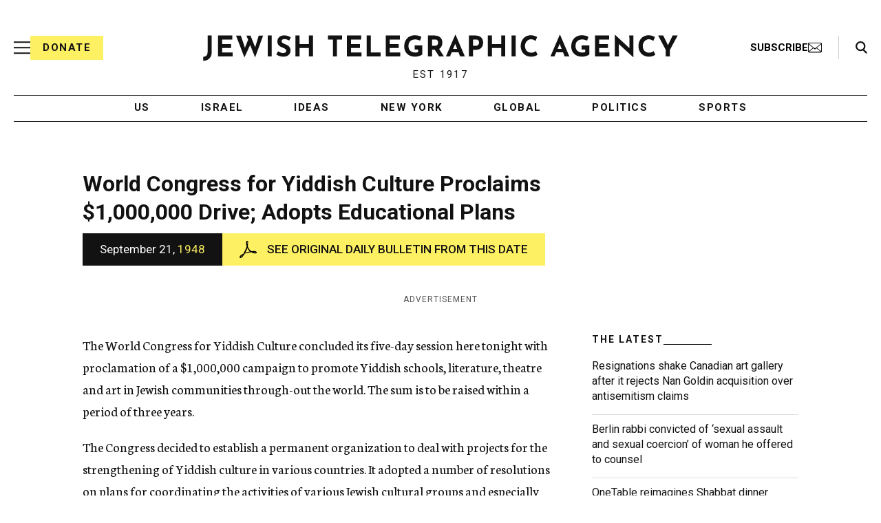

--- FILE ---
content_type: text/html; charset=utf-8
request_url: https://www.google.com/recaptcha/api2/anchor?ar=1&k=6Ld6pAMsAAAAAF2zZeBfcXtFUp1rPN8jbTR9-ads&co=aHR0cHM6Ly93d3cuanRhLm9yZzo0NDM.&hl=en&v=PoyoqOPhxBO7pBk68S4YbpHZ&size=normal&anchor-ms=20000&execute-ms=30000&cb=zc9d4z1w12bi
body_size: 49411
content:
<!DOCTYPE HTML><html dir="ltr" lang="en"><head><meta http-equiv="Content-Type" content="text/html; charset=UTF-8">
<meta http-equiv="X-UA-Compatible" content="IE=edge">
<title>reCAPTCHA</title>
<style type="text/css">
/* cyrillic-ext */
@font-face {
  font-family: 'Roboto';
  font-style: normal;
  font-weight: 400;
  font-stretch: 100%;
  src: url(//fonts.gstatic.com/s/roboto/v48/KFO7CnqEu92Fr1ME7kSn66aGLdTylUAMa3GUBHMdazTgWw.woff2) format('woff2');
  unicode-range: U+0460-052F, U+1C80-1C8A, U+20B4, U+2DE0-2DFF, U+A640-A69F, U+FE2E-FE2F;
}
/* cyrillic */
@font-face {
  font-family: 'Roboto';
  font-style: normal;
  font-weight: 400;
  font-stretch: 100%;
  src: url(//fonts.gstatic.com/s/roboto/v48/KFO7CnqEu92Fr1ME7kSn66aGLdTylUAMa3iUBHMdazTgWw.woff2) format('woff2');
  unicode-range: U+0301, U+0400-045F, U+0490-0491, U+04B0-04B1, U+2116;
}
/* greek-ext */
@font-face {
  font-family: 'Roboto';
  font-style: normal;
  font-weight: 400;
  font-stretch: 100%;
  src: url(//fonts.gstatic.com/s/roboto/v48/KFO7CnqEu92Fr1ME7kSn66aGLdTylUAMa3CUBHMdazTgWw.woff2) format('woff2');
  unicode-range: U+1F00-1FFF;
}
/* greek */
@font-face {
  font-family: 'Roboto';
  font-style: normal;
  font-weight: 400;
  font-stretch: 100%;
  src: url(//fonts.gstatic.com/s/roboto/v48/KFO7CnqEu92Fr1ME7kSn66aGLdTylUAMa3-UBHMdazTgWw.woff2) format('woff2');
  unicode-range: U+0370-0377, U+037A-037F, U+0384-038A, U+038C, U+038E-03A1, U+03A3-03FF;
}
/* math */
@font-face {
  font-family: 'Roboto';
  font-style: normal;
  font-weight: 400;
  font-stretch: 100%;
  src: url(//fonts.gstatic.com/s/roboto/v48/KFO7CnqEu92Fr1ME7kSn66aGLdTylUAMawCUBHMdazTgWw.woff2) format('woff2');
  unicode-range: U+0302-0303, U+0305, U+0307-0308, U+0310, U+0312, U+0315, U+031A, U+0326-0327, U+032C, U+032F-0330, U+0332-0333, U+0338, U+033A, U+0346, U+034D, U+0391-03A1, U+03A3-03A9, U+03B1-03C9, U+03D1, U+03D5-03D6, U+03F0-03F1, U+03F4-03F5, U+2016-2017, U+2034-2038, U+203C, U+2040, U+2043, U+2047, U+2050, U+2057, U+205F, U+2070-2071, U+2074-208E, U+2090-209C, U+20D0-20DC, U+20E1, U+20E5-20EF, U+2100-2112, U+2114-2115, U+2117-2121, U+2123-214F, U+2190, U+2192, U+2194-21AE, U+21B0-21E5, U+21F1-21F2, U+21F4-2211, U+2213-2214, U+2216-22FF, U+2308-230B, U+2310, U+2319, U+231C-2321, U+2336-237A, U+237C, U+2395, U+239B-23B7, U+23D0, U+23DC-23E1, U+2474-2475, U+25AF, U+25B3, U+25B7, U+25BD, U+25C1, U+25CA, U+25CC, U+25FB, U+266D-266F, U+27C0-27FF, U+2900-2AFF, U+2B0E-2B11, U+2B30-2B4C, U+2BFE, U+3030, U+FF5B, U+FF5D, U+1D400-1D7FF, U+1EE00-1EEFF;
}
/* symbols */
@font-face {
  font-family: 'Roboto';
  font-style: normal;
  font-weight: 400;
  font-stretch: 100%;
  src: url(//fonts.gstatic.com/s/roboto/v48/KFO7CnqEu92Fr1ME7kSn66aGLdTylUAMaxKUBHMdazTgWw.woff2) format('woff2');
  unicode-range: U+0001-000C, U+000E-001F, U+007F-009F, U+20DD-20E0, U+20E2-20E4, U+2150-218F, U+2190, U+2192, U+2194-2199, U+21AF, U+21E6-21F0, U+21F3, U+2218-2219, U+2299, U+22C4-22C6, U+2300-243F, U+2440-244A, U+2460-24FF, U+25A0-27BF, U+2800-28FF, U+2921-2922, U+2981, U+29BF, U+29EB, U+2B00-2BFF, U+4DC0-4DFF, U+FFF9-FFFB, U+10140-1018E, U+10190-1019C, U+101A0, U+101D0-101FD, U+102E0-102FB, U+10E60-10E7E, U+1D2C0-1D2D3, U+1D2E0-1D37F, U+1F000-1F0FF, U+1F100-1F1AD, U+1F1E6-1F1FF, U+1F30D-1F30F, U+1F315, U+1F31C, U+1F31E, U+1F320-1F32C, U+1F336, U+1F378, U+1F37D, U+1F382, U+1F393-1F39F, U+1F3A7-1F3A8, U+1F3AC-1F3AF, U+1F3C2, U+1F3C4-1F3C6, U+1F3CA-1F3CE, U+1F3D4-1F3E0, U+1F3ED, U+1F3F1-1F3F3, U+1F3F5-1F3F7, U+1F408, U+1F415, U+1F41F, U+1F426, U+1F43F, U+1F441-1F442, U+1F444, U+1F446-1F449, U+1F44C-1F44E, U+1F453, U+1F46A, U+1F47D, U+1F4A3, U+1F4B0, U+1F4B3, U+1F4B9, U+1F4BB, U+1F4BF, U+1F4C8-1F4CB, U+1F4D6, U+1F4DA, U+1F4DF, U+1F4E3-1F4E6, U+1F4EA-1F4ED, U+1F4F7, U+1F4F9-1F4FB, U+1F4FD-1F4FE, U+1F503, U+1F507-1F50B, U+1F50D, U+1F512-1F513, U+1F53E-1F54A, U+1F54F-1F5FA, U+1F610, U+1F650-1F67F, U+1F687, U+1F68D, U+1F691, U+1F694, U+1F698, U+1F6AD, U+1F6B2, U+1F6B9-1F6BA, U+1F6BC, U+1F6C6-1F6CF, U+1F6D3-1F6D7, U+1F6E0-1F6EA, U+1F6F0-1F6F3, U+1F6F7-1F6FC, U+1F700-1F7FF, U+1F800-1F80B, U+1F810-1F847, U+1F850-1F859, U+1F860-1F887, U+1F890-1F8AD, U+1F8B0-1F8BB, U+1F8C0-1F8C1, U+1F900-1F90B, U+1F93B, U+1F946, U+1F984, U+1F996, U+1F9E9, U+1FA00-1FA6F, U+1FA70-1FA7C, U+1FA80-1FA89, U+1FA8F-1FAC6, U+1FACE-1FADC, U+1FADF-1FAE9, U+1FAF0-1FAF8, U+1FB00-1FBFF;
}
/* vietnamese */
@font-face {
  font-family: 'Roboto';
  font-style: normal;
  font-weight: 400;
  font-stretch: 100%;
  src: url(//fonts.gstatic.com/s/roboto/v48/KFO7CnqEu92Fr1ME7kSn66aGLdTylUAMa3OUBHMdazTgWw.woff2) format('woff2');
  unicode-range: U+0102-0103, U+0110-0111, U+0128-0129, U+0168-0169, U+01A0-01A1, U+01AF-01B0, U+0300-0301, U+0303-0304, U+0308-0309, U+0323, U+0329, U+1EA0-1EF9, U+20AB;
}
/* latin-ext */
@font-face {
  font-family: 'Roboto';
  font-style: normal;
  font-weight: 400;
  font-stretch: 100%;
  src: url(//fonts.gstatic.com/s/roboto/v48/KFO7CnqEu92Fr1ME7kSn66aGLdTylUAMa3KUBHMdazTgWw.woff2) format('woff2');
  unicode-range: U+0100-02BA, U+02BD-02C5, U+02C7-02CC, U+02CE-02D7, U+02DD-02FF, U+0304, U+0308, U+0329, U+1D00-1DBF, U+1E00-1E9F, U+1EF2-1EFF, U+2020, U+20A0-20AB, U+20AD-20C0, U+2113, U+2C60-2C7F, U+A720-A7FF;
}
/* latin */
@font-face {
  font-family: 'Roboto';
  font-style: normal;
  font-weight: 400;
  font-stretch: 100%;
  src: url(//fonts.gstatic.com/s/roboto/v48/KFO7CnqEu92Fr1ME7kSn66aGLdTylUAMa3yUBHMdazQ.woff2) format('woff2');
  unicode-range: U+0000-00FF, U+0131, U+0152-0153, U+02BB-02BC, U+02C6, U+02DA, U+02DC, U+0304, U+0308, U+0329, U+2000-206F, U+20AC, U+2122, U+2191, U+2193, U+2212, U+2215, U+FEFF, U+FFFD;
}
/* cyrillic-ext */
@font-face {
  font-family: 'Roboto';
  font-style: normal;
  font-weight: 500;
  font-stretch: 100%;
  src: url(//fonts.gstatic.com/s/roboto/v48/KFO7CnqEu92Fr1ME7kSn66aGLdTylUAMa3GUBHMdazTgWw.woff2) format('woff2');
  unicode-range: U+0460-052F, U+1C80-1C8A, U+20B4, U+2DE0-2DFF, U+A640-A69F, U+FE2E-FE2F;
}
/* cyrillic */
@font-face {
  font-family: 'Roboto';
  font-style: normal;
  font-weight: 500;
  font-stretch: 100%;
  src: url(//fonts.gstatic.com/s/roboto/v48/KFO7CnqEu92Fr1ME7kSn66aGLdTylUAMa3iUBHMdazTgWw.woff2) format('woff2');
  unicode-range: U+0301, U+0400-045F, U+0490-0491, U+04B0-04B1, U+2116;
}
/* greek-ext */
@font-face {
  font-family: 'Roboto';
  font-style: normal;
  font-weight: 500;
  font-stretch: 100%;
  src: url(//fonts.gstatic.com/s/roboto/v48/KFO7CnqEu92Fr1ME7kSn66aGLdTylUAMa3CUBHMdazTgWw.woff2) format('woff2');
  unicode-range: U+1F00-1FFF;
}
/* greek */
@font-face {
  font-family: 'Roboto';
  font-style: normal;
  font-weight: 500;
  font-stretch: 100%;
  src: url(//fonts.gstatic.com/s/roboto/v48/KFO7CnqEu92Fr1ME7kSn66aGLdTylUAMa3-UBHMdazTgWw.woff2) format('woff2');
  unicode-range: U+0370-0377, U+037A-037F, U+0384-038A, U+038C, U+038E-03A1, U+03A3-03FF;
}
/* math */
@font-face {
  font-family: 'Roboto';
  font-style: normal;
  font-weight: 500;
  font-stretch: 100%;
  src: url(//fonts.gstatic.com/s/roboto/v48/KFO7CnqEu92Fr1ME7kSn66aGLdTylUAMawCUBHMdazTgWw.woff2) format('woff2');
  unicode-range: U+0302-0303, U+0305, U+0307-0308, U+0310, U+0312, U+0315, U+031A, U+0326-0327, U+032C, U+032F-0330, U+0332-0333, U+0338, U+033A, U+0346, U+034D, U+0391-03A1, U+03A3-03A9, U+03B1-03C9, U+03D1, U+03D5-03D6, U+03F0-03F1, U+03F4-03F5, U+2016-2017, U+2034-2038, U+203C, U+2040, U+2043, U+2047, U+2050, U+2057, U+205F, U+2070-2071, U+2074-208E, U+2090-209C, U+20D0-20DC, U+20E1, U+20E5-20EF, U+2100-2112, U+2114-2115, U+2117-2121, U+2123-214F, U+2190, U+2192, U+2194-21AE, U+21B0-21E5, U+21F1-21F2, U+21F4-2211, U+2213-2214, U+2216-22FF, U+2308-230B, U+2310, U+2319, U+231C-2321, U+2336-237A, U+237C, U+2395, U+239B-23B7, U+23D0, U+23DC-23E1, U+2474-2475, U+25AF, U+25B3, U+25B7, U+25BD, U+25C1, U+25CA, U+25CC, U+25FB, U+266D-266F, U+27C0-27FF, U+2900-2AFF, U+2B0E-2B11, U+2B30-2B4C, U+2BFE, U+3030, U+FF5B, U+FF5D, U+1D400-1D7FF, U+1EE00-1EEFF;
}
/* symbols */
@font-face {
  font-family: 'Roboto';
  font-style: normal;
  font-weight: 500;
  font-stretch: 100%;
  src: url(//fonts.gstatic.com/s/roboto/v48/KFO7CnqEu92Fr1ME7kSn66aGLdTylUAMaxKUBHMdazTgWw.woff2) format('woff2');
  unicode-range: U+0001-000C, U+000E-001F, U+007F-009F, U+20DD-20E0, U+20E2-20E4, U+2150-218F, U+2190, U+2192, U+2194-2199, U+21AF, U+21E6-21F0, U+21F3, U+2218-2219, U+2299, U+22C4-22C6, U+2300-243F, U+2440-244A, U+2460-24FF, U+25A0-27BF, U+2800-28FF, U+2921-2922, U+2981, U+29BF, U+29EB, U+2B00-2BFF, U+4DC0-4DFF, U+FFF9-FFFB, U+10140-1018E, U+10190-1019C, U+101A0, U+101D0-101FD, U+102E0-102FB, U+10E60-10E7E, U+1D2C0-1D2D3, U+1D2E0-1D37F, U+1F000-1F0FF, U+1F100-1F1AD, U+1F1E6-1F1FF, U+1F30D-1F30F, U+1F315, U+1F31C, U+1F31E, U+1F320-1F32C, U+1F336, U+1F378, U+1F37D, U+1F382, U+1F393-1F39F, U+1F3A7-1F3A8, U+1F3AC-1F3AF, U+1F3C2, U+1F3C4-1F3C6, U+1F3CA-1F3CE, U+1F3D4-1F3E0, U+1F3ED, U+1F3F1-1F3F3, U+1F3F5-1F3F7, U+1F408, U+1F415, U+1F41F, U+1F426, U+1F43F, U+1F441-1F442, U+1F444, U+1F446-1F449, U+1F44C-1F44E, U+1F453, U+1F46A, U+1F47D, U+1F4A3, U+1F4B0, U+1F4B3, U+1F4B9, U+1F4BB, U+1F4BF, U+1F4C8-1F4CB, U+1F4D6, U+1F4DA, U+1F4DF, U+1F4E3-1F4E6, U+1F4EA-1F4ED, U+1F4F7, U+1F4F9-1F4FB, U+1F4FD-1F4FE, U+1F503, U+1F507-1F50B, U+1F50D, U+1F512-1F513, U+1F53E-1F54A, U+1F54F-1F5FA, U+1F610, U+1F650-1F67F, U+1F687, U+1F68D, U+1F691, U+1F694, U+1F698, U+1F6AD, U+1F6B2, U+1F6B9-1F6BA, U+1F6BC, U+1F6C6-1F6CF, U+1F6D3-1F6D7, U+1F6E0-1F6EA, U+1F6F0-1F6F3, U+1F6F7-1F6FC, U+1F700-1F7FF, U+1F800-1F80B, U+1F810-1F847, U+1F850-1F859, U+1F860-1F887, U+1F890-1F8AD, U+1F8B0-1F8BB, U+1F8C0-1F8C1, U+1F900-1F90B, U+1F93B, U+1F946, U+1F984, U+1F996, U+1F9E9, U+1FA00-1FA6F, U+1FA70-1FA7C, U+1FA80-1FA89, U+1FA8F-1FAC6, U+1FACE-1FADC, U+1FADF-1FAE9, U+1FAF0-1FAF8, U+1FB00-1FBFF;
}
/* vietnamese */
@font-face {
  font-family: 'Roboto';
  font-style: normal;
  font-weight: 500;
  font-stretch: 100%;
  src: url(//fonts.gstatic.com/s/roboto/v48/KFO7CnqEu92Fr1ME7kSn66aGLdTylUAMa3OUBHMdazTgWw.woff2) format('woff2');
  unicode-range: U+0102-0103, U+0110-0111, U+0128-0129, U+0168-0169, U+01A0-01A1, U+01AF-01B0, U+0300-0301, U+0303-0304, U+0308-0309, U+0323, U+0329, U+1EA0-1EF9, U+20AB;
}
/* latin-ext */
@font-face {
  font-family: 'Roboto';
  font-style: normal;
  font-weight: 500;
  font-stretch: 100%;
  src: url(//fonts.gstatic.com/s/roboto/v48/KFO7CnqEu92Fr1ME7kSn66aGLdTylUAMa3KUBHMdazTgWw.woff2) format('woff2');
  unicode-range: U+0100-02BA, U+02BD-02C5, U+02C7-02CC, U+02CE-02D7, U+02DD-02FF, U+0304, U+0308, U+0329, U+1D00-1DBF, U+1E00-1E9F, U+1EF2-1EFF, U+2020, U+20A0-20AB, U+20AD-20C0, U+2113, U+2C60-2C7F, U+A720-A7FF;
}
/* latin */
@font-face {
  font-family: 'Roboto';
  font-style: normal;
  font-weight: 500;
  font-stretch: 100%;
  src: url(//fonts.gstatic.com/s/roboto/v48/KFO7CnqEu92Fr1ME7kSn66aGLdTylUAMa3yUBHMdazQ.woff2) format('woff2');
  unicode-range: U+0000-00FF, U+0131, U+0152-0153, U+02BB-02BC, U+02C6, U+02DA, U+02DC, U+0304, U+0308, U+0329, U+2000-206F, U+20AC, U+2122, U+2191, U+2193, U+2212, U+2215, U+FEFF, U+FFFD;
}
/* cyrillic-ext */
@font-face {
  font-family: 'Roboto';
  font-style: normal;
  font-weight: 900;
  font-stretch: 100%;
  src: url(//fonts.gstatic.com/s/roboto/v48/KFO7CnqEu92Fr1ME7kSn66aGLdTylUAMa3GUBHMdazTgWw.woff2) format('woff2');
  unicode-range: U+0460-052F, U+1C80-1C8A, U+20B4, U+2DE0-2DFF, U+A640-A69F, U+FE2E-FE2F;
}
/* cyrillic */
@font-face {
  font-family: 'Roboto';
  font-style: normal;
  font-weight: 900;
  font-stretch: 100%;
  src: url(//fonts.gstatic.com/s/roboto/v48/KFO7CnqEu92Fr1ME7kSn66aGLdTylUAMa3iUBHMdazTgWw.woff2) format('woff2');
  unicode-range: U+0301, U+0400-045F, U+0490-0491, U+04B0-04B1, U+2116;
}
/* greek-ext */
@font-face {
  font-family: 'Roboto';
  font-style: normal;
  font-weight: 900;
  font-stretch: 100%;
  src: url(//fonts.gstatic.com/s/roboto/v48/KFO7CnqEu92Fr1ME7kSn66aGLdTylUAMa3CUBHMdazTgWw.woff2) format('woff2');
  unicode-range: U+1F00-1FFF;
}
/* greek */
@font-face {
  font-family: 'Roboto';
  font-style: normal;
  font-weight: 900;
  font-stretch: 100%;
  src: url(//fonts.gstatic.com/s/roboto/v48/KFO7CnqEu92Fr1ME7kSn66aGLdTylUAMa3-UBHMdazTgWw.woff2) format('woff2');
  unicode-range: U+0370-0377, U+037A-037F, U+0384-038A, U+038C, U+038E-03A1, U+03A3-03FF;
}
/* math */
@font-face {
  font-family: 'Roboto';
  font-style: normal;
  font-weight: 900;
  font-stretch: 100%;
  src: url(//fonts.gstatic.com/s/roboto/v48/KFO7CnqEu92Fr1ME7kSn66aGLdTylUAMawCUBHMdazTgWw.woff2) format('woff2');
  unicode-range: U+0302-0303, U+0305, U+0307-0308, U+0310, U+0312, U+0315, U+031A, U+0326-0327, U+032C, U+032F-0330, U+0332-0333, U+0338, U+033A, U+0346, U+034D, U+0391-03A1, U+03A3-03A9, U+03B1-03C9, U+03D1, U+03D5-03D6, U+03F0-03F1, U+03F4-03F5, U+2016-2017, U+2034-2038, U+203C, U+2040, U+2043, U+2047, U+2050, U+2057, U+205F, U+2070-2071, U+2074-208E, U+2090-209C, U+20D0-20DC, U+20E1, U+20E5-20EF, U+2100-2112, U+2114-2115, U+2117-2121, U+2123-214F, U+2190, U+2192, U+2194-21AE, U+21B0-21E5, U+21F1-21F2, U+21F4-2211, U+2213-2214, U+2216-22FF, U+2308-230B, U+2310, U+2319, U+231C-2321, U+2336-237A, U+237C, U+2395, U+239B-23B7, U+23D0, U+23DC-23E1, U+2474-2475, U+25AF, U+25B3, U+25B7, U+25BD, U+25C1, U+25CA, U+25CC, U+25FB, U+266D-266F, U+27C0-27FF, U+2900-2AFF, U+2B0E-2B11, U+2B30-2B4C, U+2BFE, U+3030, U+FF5B, U+FF5D, U+1D400-1D7FF, U+1EE00-1EEFF;
}
/* symbols */
@font-face {
  font-family: 'Roboto';
  font-style: normal;
  font-weight: 900;
  font-stretch: 100%;
  src: url(//fonts.gstatic.com/s/roboto/v48/KFO7CnqEu92Fr1ME7kSn66aGLdTylUAMaxKUBHMdazTgWw.woff2) format('woff2');
  unicode-range: U+0001-000C, U+000E-001F, U+007F-009F, U+20DD-20E0, U+20E2-20E4, U+2150-218F, U+2190, U+2192, U+2194-2199, U+21AF, U+21E6-21F0, U+21F3, U+2218-2219, U+2299, U+22C4-22C6, U+2300-243F, U+2440-244A, U+2460-24FF, U+25A0-27BF, U+2800-28FF, U+2921-2922, U+2981, U+29BF, U+29EB, U+2B00-2BFF, U+4DC0-4DFF, U+FFF9-FFFB, U+10140-1018E, U+10190-1019C, U+101A0, U+101D0-101FD, U+102E0-102FB, U+10E60-10E7E, U+1D2C0-1D2D3, U+1D2E0-1D37F, U+1F000-1F0FF, U+1F100-1F1AD, U+1F1E6-1F1FF, U+1F30D-1F30F, U+1F315, U+1F31C, U+1F31E, U+1F320-1F32C, U+1F336, U+1F378, U+1F37D, U+1F382, U+1F393-1F39F, U+1F3A7-1F3A8, U+1F3AC-1F3AF, U+1F3C2, U+1F3C4-1F3C6, U+1F3CA-1F3CE, U+1F3D4-1F3E0, U+1F3ED, U+1F3F1-1F3F3, U+1F3F5-1F3F7, U+1F408, U+1F415, U+1F41F, U+1F426, U+1F43F, U+1F441-1F442, U+1F444, U+1F446-1F449, U+1F44C-1F44E, U+1F453, U+1F46A, U+1F47D, U+1F4A3, U+1F4B0, U+1F4B3, U+1F4B9, U+1F4BB, U+1F4BF, U+1F4C8-1F4CB, U+1F4D6, U+1F4DA, U+1F4DF, U+1F4E3-1F4E6, U+1F4EA-1F4ED, U+1F4F7, U+1F4F9-1F4FB, U+1F4FD-1F4FE, U+1F503, U+1F507-1F50B, U+1F50D, U+1F512-1F513, U+1F53E-1F54A, U+1F54F-1F5FA, U+1F610, U+1F650-1F67F, U+1F687, U+1F68D, U+1F691, U+1F694, U+1F698, U+1F6AD, U+1F6B2, U+1F6B9-1F6BA, U+1F6BC, U+1F6C6-1F6CF, U+1F6D3-1F6D7, U+1F6E0-1F6EA, U+1F6F0-1F6F3, U+1F6F7-1F6FC, U+1F700-1F7FF, U+1F800-1F80B, U+1F810-1F847, U+1F850-1F859, U+1F860-1F887, U+1F890-1F8AD, U+1F8B0-1F8BB, U+1F8C0-1F8C1, U+1F900-1F90B, U+1F93B, U+1F946, U+1F984, U+1F996, U+1F9E9, U+1FA00-1FA6F, U+1FA70-1FA7C, U+1FA80-1FA89, U+1FA8F-1FAC6, U+1FACE-1FADC, U+1FADF-1FAE9, U+1FAF0-1FAF8, U+1FB00-1FBFF;
}
/* vietnamese */
@font-face {
  font-family: 'Roboto';
  font-style: normal;
  font-weight: 900;
  font-stretch: 100%;
  src: url(//fonts.gstatic.com/s/roboto/v48/KFO7CnqEu92Fr1ME7kSn66aGLdTylUAMa3OUBHMdazTgWw.woff2) format('woff2');
  unicode-range: U+0102-0103, U+0110-0111, U+0128-0129, U+0168-0169, U+01A0-01A1, U+01AF-01B0, U+0300-0301, U+0303-0304, U+0308-0309, U+0323, U+0329, U+1EA0-1EF9, U+20AB;
}
/* latin-ext */
@font-face {
  font-family: 'Roboto';
  font-style: normal;
  font-weight: 900;
  font-stretch: 100%;
  src: url(//fonts.gstatic.com/s/roboto/v48/KFO7CnqEu92Fr1ME7kSn66aGLdTylUAMa3KUBHMdazTgWw.woff2) format('woff2');
  unicode-range: U+0100-02BA, U+02BD-02C5, U+02C7-02CC, U+02CE-02D7, U+02DD-02FF, U+0304, U+0308, U+0329, U+1D00-1DBF, U+1E00-1E9F, U+1EF2-1EFF, U+2020, U+20A0-20AB, U+20AD-20C0, U+2113, U+2C60-2C7F, U+A720-A7FF;
}
/* latin */
@font-face {
  font-family: 'Roboto';
  font-style: normal;
  font-weight: 900;
  font-stretch: 100%;
  src: url(//fonts.gstatic.com/s/roboto/v48/KFO7CnqEu92Fr1ME7kSn66aGLdTylUAMa3yUBHMdazQ.woff2) format('woff2');
  unicode-range: U+0000-00FF, U+0131, U+0152-0153, U+02BB-02BC, U+02C6, U+02DA, U+02DC, U+0304, U+0308, U+0329, U+2000-206F, U+20AC, U+2122, U+2191, U+2193, U+2212, U+2215, U+FEFF, U+FFFD;
}

</style>
<link rel="stylesheet" type="text/css" href="https://www.gstatic.com/recaptcha/releases/PoyoqOPhxBO7pBk68S4YbpHZ/styles__ltr.css">
<script nonce="Ab3WHcCrojqI2JTQ5eAUGg" type="text/javascript">window['__recaptcha_api'] = 'https://www.google.com/recaptcha/api2/';</script>
<script type="text/javascript" src="https://www.gstatic.com/recaptcha/releases/PoyoqOPhxBO7pBk68S4YbpHZ/recaptcha__en.js" nonce="Ab3WHcCrojqI2JTQ5eAUGg">
      
    </script></head>
<body><div id="rc-anchor-alert" class="rc-anchor-alert"></div>
<input type="hidden" id="recaptcha-token" value="[base64]">
<script type="text/javascript" nonce="Ab3WHcCrojqI2JTQ5eAUGg">
      recaptcha.anchor.Main.init("[\x22ainput\x22,[\x22bgdata\x22,\x22\x22,\[base64]/[base64]/MjU1Ong/[base64]/[base64]/[base64]/[base64]/[base64]/[base64]/[base64]/[base64]/[base64]/[base64]/[base64]/[base64]/[base64]/[base64]/[base64]\\u003d\x22,\[base64]\\u003d\\u003d\x22,\x22wokRYMKFZMKbc3AKw71kw5oDfEM4OMOVQTfDgQnCssO5cwzCkT/DmV4aHcOXwpXCm8OXw7R3w7wfw6tgQcOgc8KyV8KuwqsqZMKTwqsrLwnCkcKtdMKbwpbCt8OcPMKHMj3ComZKw5pgXz/CmiIGDsKcwq/[base64]/[base64]/w5/CksOvVMKnwofDgsO3woFFUlMFwonCrsKrw6RocMOGecKfwr1HdMKOwoVKw6rCn8OEY8Odw4vDhMKjAkHDrh/DtcKpw6bCrcKlVm9gOsOwYsO7wqYCwoogBWMQFDp4wpjCl1vCn8KNYQHDt0XChEMVWmXDtBEhG8KSasOLAG3Cun/DoMKowoFBwqMDIgrCpsK9w7sdHHTCnTbDqHpyEMOvw5XDvRRfw7fCtsO0JFAUw5XCrMO1c0PCvGIEw6tAe8K/WMKDw4LDvE3Dr8KiwqvCn8KhwrJXWsOQwp7ClD0ow4nDvsOZYifCpCwrEC/CkkDDucOzw490ITfDiHDDuMOkwqAFwo7DqkbDkywjwq/Cui7CvcOmAVIZCHXCkxnDo8OmwrfCiMKZc3jCoGfDmsOoe8Oww5nCkiJMw5EdMMKycQdXYcO+w5gAwr/DkW9maMKVDi1Gw5vDvsKZwpXDq8KkwpHCo8Kww70lEsKiwoN5wrzCtsKHOFERw5DDjMKnwrvCq8KHRcKXw6UtKE5ow7U/wrpeHXxgw6wCO8KTwqszIAPDqydsVXbCvMKHw5bDjsOJw5JfP2XCvBXCuBrDsMODIRHCpB7Ct8KDw79awqfDsMKwRsKXwqEFAwZ2wonDj8KJRhh5L8O/b8OtK2vCvcOEwpFCKMOiFhQ2w6rCrsOSdcODw5LCpUPCv0sVbjArQFDDisKPwrPCsl8QU8OLAcOew57DlsOPI8O7w6Y9LsO8wrclwo1HwqfCvMKpNMKvwonDj8KUBsObw5/DpMO2w4fDunXDnzdqw4tKNcKPwr7CtMKRbMKZw4fDu8OyLBwgw6/Di8O5F8KnT8KKwqwDdcONBMKew5xAbcKWeQpBwpbCscOVFD9XMsO0wqHDki19aBrChcOTNMOiYnMnc1DDo8KRGjNkaGsgCsKmdXXDrsOkfsK7NMOxwpDCiMOwRSbCo3g9w6/DgMO3wp3CpcOhbxfDnU/Dl8OrwrImMCPCjMOawq3CqMKxOcKmwoAMFXjCjlNsNj/Dm8OcITfDiGPDuFRwwoB1dxfCkAwuw7LDjCUUwq/CtsKiw5LCoRXDncKVw5QAwoHDosOQw4IRw6dgwrXDsjfCt8OJD3sPCsKFKhIzEMO/wrfCqcO3w5DCq8K1w4XCocKPdnPDtsOWw5fDmsKsCXsbw65OKCR2E8O6H8OTbMK+wrV5w5VCCDASw7zCmnp/[base64]/CjcKhAMKqwoDCi2Vew5rCnMOiw69bK8KWW2/DqsKlP0Uowp3CkjJAHsOTwpBZZsK8w7dYwo4cwpIdwrcFd8KLw6TCpMK/wrHDmsOhCH3Dq0HDsRfDgh4LwqrDpDI4TMOXw4BgPMO5BmUAER5DBMOjwq3Di8K2w6PClcK9V8OaHlU/[base64]/[base64]/CjhMZw73CtMOrFgbDmwnCl8KDw6/DkCjDtWcJf8KvHB3DpkXCssO5w7sKT8KXRSMUf8O9w7PCpSTDkcKMJsOxw43Di8Ktwq4LZSvCj2zDsQQfw4hmwpzDpcKIw5jCkcK8w7zDpwBdYsK6VVsCVmjDn2U4wpHDs33CvmzCrsOawpJAw6wqC8OJVMOqTMKGw7dPfzzDu8KCw7B/bcOVchjCvsKWwqXDpcOpUjXCpzkBM8KAw6bCnETCkHPCgzDCo8KDNcK+w7B4OcKBeQ4dKMOWw5TDsMKKwrpoU2HDtsOHw5/CnVzDozPDjmU6GcK6ZcOFwpHCpMOiwo3DsmnDmMONQsKCIGHDvsKGwqVTQG7DtEXDrcOXThFzw6Zxw5FNwolgw4zCvcO5QMK4wrDDpMOzW08xwo96w5cjQcOsBEldwph9wofCm8OjI1p+EsOlwovChcO/wq3Cjg4vJsO+K8KOAiQFdjjCtlIrwq7DmMO5wqLCnMODw7HDlMKwwp0bwoPDoggGw74gCzZiQMKHw63DtCTDgiTClzQlw4DCsMOWAWrCiwhOUV/Cl3XCmUVdw5pmw7nCnsK7w4vDqg7DgcOfw5fCpcOTw5JMLsOlOsO4Ex1rEGAibcKow4pkwp5Kw5kUwqYgw4dfw54Tw7bDuMOSCQJIwr9IfVjDlcKjBMKQw5XCncK6GcOHGT/CkwXCtMKSfyjCpsK/wpHCqcOlR8O1VMKsYcKoUzjCrMKUEVVowp4dFcKXw7EKwqPCqsOWBRhBwpIBQMKjR8K2ECDDl2nDo8KtPMOhb8OwEMKuQX8cw5QYw5g4w6pdIcOUw5nDph7DkMOfwoPDjMKlwq/CjsOfw7PDssOOwqzCmilNDShqcsKIwqg4XVnCgjjDrQzCnMKAH8K7w5Axc8KwUcKuUMKeXVFmMMO2OnRyPTjDgzrDhTtrLcORw5vDuMO2w6MfEWjDlmARwobDoTvCk3BSwojDmMKpDhTDm1XCssOScnXClFPCvcO0FsO/FcK3w7TDpsKiwr0Pw5vCkcOUShzCvxjCqUfDiBVvw5DDlFYAVXIQJMOcZ8Ksw7vDv8KFAcOwwoIWMsO/[base64]/w4TCgmrDgcO0U8KNw5PCncOAwrpFbMKyw57CpjbCkMOSw7/CuQ4owp1Gw6/DvcOiwqvDjT7DnRsrw6jDvsObw7tfwpPDvQNNwo7DkVgaHcOJacK0w49Ew7E1wo3CosOwQwwYw4IMwq7Cq0/Cg17DjWXCgFJqw5YhX8KABXDDmR0cdSIzR8KSw4LDiTtDw7rDisOqw7nDoV0dG1gnw6zDsXXDjFU5Dx9BQcK7wqsqa8OMw4rCigFMFMOowqnDqcKAN8ONC8Ojw5hHdcOGEBQ4asOXw7/Ci8Kpwo5nw5c/[base64]/Dg8OLOnY9wrPDqTjCiT7DpsO3USMsY8K0w7dPCBTDkcKNw53ChsKRU8OlwrUcWys7Yy/CiiLCucKgM8KBaH7CkHNNfsKlwoluw45bwprCpMOlwrnDnsKdH8O0cQrDpMO6wpPDuGojwplrUMKlw5QMRsK/[base64]/[base64]/DiDjCmMKIWk9/w5JQw4l3CHXCryPCg8Ojw5YJw5DCmw/Dpg5Twq3DvSQeEj0mw5k0wpDCtcK2w7I0w6RqWcO+TEUjJQx+aFrCtcKow6ICwoIkw5fDpcOnMMKYdsKcAG/DoW3CtcOjXy5iFWZ/wqdNA0HCjMKHTsKwwq/[base64]/DgkXDscKWw7rChcOxwqHCr8OywrIMccKNchDCrw7DtMOkwp1GOcKfLWrChAbDnsOdw6zCjMKEDBvCusOSJXjCmi0QXsOfw7DDqMKDw7hTMVkEN2/[base64]/VSJoC3TCmcOFw6xEU3w8PsOCw7rDji/Dr8OyJEDDpzFyVyR3woDCnBcQwqUmfxnCmMOpwo3CtzXCgBjDhSgCw6jDq8KWw5sxw7ZvYETCgMK6w7DDkMO2esOGAMODw55Pw5QWbAXDkMObwpzCiDYPIXfCqMK4bsKpw7sKw7vCpktMK8OUPMKHZU3ChGwFE2HDvFjDoMO/[base64]/CicOvw4bCosOxTcKbwpfCpT/ChzjCmHUUwonCtcKQZ8K1F8KbBkICwqQMwpJ5Kx3Dokp9w6zCuXLCkWVcwp3DjzLDr0J8w4LDrHgcw5Auw63DvjLCgTQtw7jCh2FLOkZuc37Dhz85NsOETn3CicKwQsO0wrJtFMK/wqTCrsOQw7bCuEnCnWoGHyNQBXs7w7rDj2tZSi7CoXR+wozCssKhwrVEQ8K8wrLDsBhyXcKuOG7CoSDCih1uw53DgsO9OBR7wprDumjDr8KOJsKdw7VKwr03w69eSMOnIcO/w43DtsK4SSUowonCn8KQw7gOKMO8w7XCil7CtcOUw5IMwpPDm8KRwrDDp8K5w43DmsOpw7hXw5HDkcOmUH4wbcK3wqLDl8OKw5tWHRkLw7glWhnCgwjDisOrw4rCi8KHUMKhQCPDi28LwrZ1w7NCwq/CkjrDjsORfjPCo2zDpcKwwpfDiiTDlV/CrMKsw7x0GCHDqWsUwr4cw6lMw5tEIcOlDx50w57CgsKXw4PCtCLClVnCsWfCiT3CsDZ5VMOiRwJEAsKCwqHDv3M7w7bCgTXDpcKPCsKGLkHCisK5w6LCo3vDtBgjw4nCig0UVBNMwrxQPsOYMMKCw4XClE3CqGzCiMKzV8KdFR0NTR0Pwr3DpMKaw6/[base64]/[base64]/DhlvDv8O/woDDl8KJPiF/w4PDlcOEwrfCrFDCkhR3wrJeYMOnVMOywofDj8KEwqXCkG3CusOiQsK5AcKVwobDsH5KK2RRW8KwXMKtL8KBwqXCisO5w7Ugw4Ezw6vChytcwp7CknPDtUPCsmvClEInw5HDrsKPH8KawqNJTz4hwpfCqsKmLF/Cs1RKw4k+w45nPsKxWVVqb8KrLm3Doh55wpYrwqXDpsKzUcKeJcK+wot4w7TCiMKRYMKmTsKMacKnOGZ9woTCvcKgJBnCo2/CvMKYHXQQagw2KC3CpMOnGMOrw5cNEMKTwoRkNWbCsA3Cvn7Cm0DCrcKxYgvCpMOsJ8Ktw5kubsKoKjPCt8KRNzhlY8KiIHN9w4R3e8KnfzDCisOVwqrChwVsWcKfRSw8wrgNw7bCi8ObOcK1cMOOw552wrnDosK6w5XDs0YhIcKow7lPwpHCtQIaw5/DlmHCh8K7wq1nworDoRHCrBl5w4QpfcKLw7fDkm/DgsKew6nDhMOBw6hOEMOMw5ViN8KrTMO0TsOVwrrCqHFaw7ELfx4xVFV9Y27Dm8KVMlvDtcOsTsK0wqHDhUPDhMOoLh8+HsOLQTwkHMOtGg7Dv10pMMKDw5PCkcKvNkbCt37DhMOcw53ChcOycsK9w4PCvwDCpcKjw5JowoUZJQ/Dhigtwrx/w4tfIVgvwqnCkMKsHMOlWEjDhmU8woHDscOjw4/[base64]/CgXtJwrDCuWkBwpbCmBc8GMOHXMK5H8OFwpRZw4zCo8OZDFfClCTDtTjDjB/Dq2fDi0XCkyLCmsKQM8K6E8KxB8KNel3CinFYwrvCn2orG2YcLV7Dgm3CsD3CvMKSSUZvwrpowpdSw5fDv8OdTEALwq3CusK5wrjDucKKwrLDlcOhXl/Cgjk9CMKRw4vDo0YXw61UZG/CjgFKw7bCjcKiZBPCg8KNVMOGw7zDmTcUY8OWwpnDujJcLsKJw6gIwpITw6TDhRHCtCRtGcKCwrkKwqplw7M+TsKwSibDvMOow4JVUMO2RsKMIRjDhcKeHEIXwr8xwojCocKuAATCq8Ole8OlXsKLa8OaVMKfEsKcw47CuQMEwpN4VsKrMMK/w7ICw6NeOMOVfMKMQ8O/IMKsw6kEM0vCswbDucOJw7bCt8K2XcK5wqbDicKBw4gkGsKBKMK8w7Yawr8sw4QDw6wjwr7CqMORwoLDtkV/GsKqJcOlwpl/wqnCjMK7w549fT95w4zDukBLLy/CrkU0O8Kow6RiwpHCpjJbw7/DuA3DucOKwozDrcOrw4jCucKTwqgRQ8KDAy/Cs8OqNcKkYcKOwpIUw4DDg04BwrbCkkNxw5rDkl9XVjXDvG7ChcK0wqTDrsOVw5t5HDQMw5nCjcKheMK3w5NbwrXCksOhw6HCt8KPbMOkw5/Ck0ckwokNUBEkw7ciXcOkfjhOw7UQwpPCtUMdw77CnMOOOz85YSnDvQfCtMOrw7jCv8KswoBLL1RqwrXDvjnCo8K2QUNWwp/CgsK5w58QLVY4w4PDmFTCocOUwosXbMKebsKjwoLDhFrDtcKYwodSw5MRLMO0w6A8bsKTw5fCn8KewpDCuGbDh8KHwo5Cw7IXwodrIcKZw7Jnwr3CjixBOkbDssOww4s/JxUEw5vDhjjCgMK9w5UIw7/Dti/Dhic/e1vDpwrDtlwBbxzDtHLDjcKZwrjCpMOWw6soVcK5QcOpwpLCji3CjUvDmRXDrgjCuWHCn8OVwqBBw5djwrd7JCLDkcOJw4bDgsO5wrjCgHfCnsKWw7FoZi4SwrV6w54jFF7CisOmw5F3w5lCLEvDicKhWsOgcwMjw7MICVPDg8KbwpnDvcKcGE/Cg1/Cg8O1SsKCB8KNw67ChcOXIV9Iw7vCjMOJEsOZMh/DomTCk8O6w44sJ0bDrgnCpsOyw63DlREMM8O+wocNw48Twr81YBRxKjUiw6HDr0RWAcKQw7NhwplMw6vDpMKmw4vDt3s9woNWwpwtRxFFwo1bw4cBwrrDiUoiwr/ChsK5w6JEdcKWR8OkwpwpwpfCohLDrsOww57DksK5w7AleMOjw6otVMOfwqbDssKhwrZgasKWwoN/w77CtQDCgsKxwpVPF8KMenxCwrfCqMK5RsKXflxTUMOFw75mZcKVVMKKw6cKBiA0QMO6EcKxw4EgHsKoVsK0w7haw4rChzfDvcOFw43DkUfDtsOpF3rCoMKnTMKGMcORw6/[base64]/w4ZIw55Mwo3Dr8KmBG3Dr1YjezXCsArCrwc6Qno1wo0wwrfDjcOUwq0PCsKyMWlfP8OKSsKrVcKkw5ptwpZNG8KHAEYywrrClsObwpTDoxxRR03CiwBfBsKXd03CkXfCrlvCpsK0JsOOw7/DmsKIW8OPdhnCuMOiwrsmw7UKOMKmw5jDmCXDqsK+cgAOwpYDwrjDjD7DoHrDoG8kwrNMMh7CosO+wqPDi8KQSMOqwqfCiz/DsSBbPh/Dvz5yS2lwwpnDgsOVK8K6wqk7w7fCnSfCk8OfHk/CjMOIwozCl38qw5NIwqLCv23DiMOQwq0Aw79yCRvDrBjClcKCw6A9w6fChsKhwoLCh8KdWDwQw4XDtSJCN0vCl8KyFcOzAcKuwqUKZ8K0PMKLw7sKOQ5GHQB1wq3DrWDDpVcCA8OdMm/DlMK4K0TCscK0GcOjw5JdEl7DmTZ+LmXDmzFNw5ZSwrfCsDVRw5YkecK5DxRvLMONw4FSwrlsdUkRJ8Oww5EVY8KyZMKXfMO3fgPDpsOiw7Ykw63Dk8Oaw6TDjMOyTCzDu8KKKcOiDMOdHmHDvCvDq8O+w7/ClMOyw4lMwoHDpcORw4nCkMOnGF5DEMOxwqtbw4XDkCddZn7Dgk0UF8Orw4bDqsOewow3R8OCK8OSdMOGw5DCoQgRKMOcw4XDkFrDkcOITAg/[base64]/CugnDtWfDrMKlwotUXCcXe1YOwo9Gw7ANw4Rsw5B9HWEgP0vDgydnwoV/wqc9w6LCiMOnw6bCoiLDvsO6SyTCgjPCgMONwrJnwo4UYD3CmsKjBQxhSXthEw3DoEFow5nDo8OyEcOhfcKqah0pw70FwoHCucOfwrB+MsOowoxAUcKYw4oGw683JxcXw7PCksOEwp/[base64]/[base64]/CnhzCq8K5wq9fT2bDncKJf33Cng8Ew5x3OhJDJABdwoXDq8OVwqDChMK+wqDDp1XCnHpoQ8Ogw5lFb8KULV3CiU1Lwq/CjsKBwpvDsMOGw4rDng/CvlzDscKCw4t0wrrDg8OPCzpVU8KcwoTDoGHDk3zCukLCsMKaZRNaOFAAXW5hw70Xw7UPwqfChsKSwqxow53CiBjCiHjDuAc3GMKEHSNOI8KgJMKpwoDCvMKoLmxEw6bCusKlwoJ7wrHDo8KvT2TDnMKebgfDoUo/wqErR8KtZHhIw5MIwqwpwpbDmwrCgzpQw6PDkMKyw49OR8OHwo/ChsKTwrvDt0LDtylKDB7Cq8O9bSI1wroGwrRSw67DoTV2EMKsZUM1XFvCocKrwrDDg2hNw40NLUcHITlgw5B/CSkzwqhVw7dJXB1CwpbDh8Kjw7XDm8KawoVySMOfwo/[base64]/DusOVWD7DlxXCu8OqwphvQjEew54Cwrxqw5LCu2vCrCQ1EcO2Twxow7HCuQ3ClsOLK8KHCsKqOMKaw4/DlMKIwrp2TAdLwpXCs8Oow63Dm8O4w6FxYcONcsKbw5klwqHDtU7CrsKGw5rCulvCqnlgKy/DlcKyw4wrw6bDnlnCkMO9J8KUM8Kaw73Dq8O9w7JQwrDCm2nCncKbw77Dk27CusOADsOMF8OgTh3Cr8KMTMKII3B8wr5fwr/DvAvDj8O+w4BwwqRMfWhvw63DisOdw6DDncO/woDCjcK1wrclw5tNFcKsE8KWw43DqsOkw6LDrsKKwpgGw6XDrTJae0kDZsOEw4Ftw5DCnnrDlC7DhcO6w43DrwjCtMKawoNaw6jCg2nDgARNw6Z+H8KnVMOKVGHDkcKNwrk5HsKNYDcxXcKYwpV1w7TCllTDncOUw7I/[base64]/Ci1HDlcKnTHRpw7rDvXp+woxpASzDoQBkwpfDh1/[base64]/AsOWRsK6wpDDgMKjW0kgw67CucO/JBnChcO9HcKAA8O7wq1kwos/SMK8w4jDjcOIQsOsAGnCrm/CgMOBwo0+wrkFw59Ow5HClXHCrDbCg2XDtSvDuMOLCMOMwrvCpsK1w77DvMO8wq3Dmxc3dsOgJk3CrSVow6bDqmtcw7tmYU3ClxHDmFbChMOCccO4M8KZWMOAZUdtEF9owq8mSsOAw73CqFBzw40Ow7/Ch8KaIMOAwoULw4vDm07CvTw/VF3DrRbDtisnw5c5w7BGajjCm8Kjw4/CpsKsw6U3w4DDtcOsw6xowqcifsKjGsO0MMO4SMO3w63CvcO7wo/DicKMOkczKCBhwrLDqsKaLlTCjVZcLMO5J8OXw5zCqMKmMMO+dsKOw5XDmMOywoDDtcOLCSh7wrZRw6cNM8KLDsOuecKVw7VabsOuMUXDsg7DhcKMw6Aia3LCnAjDtcK0aMOkRcOaEcK7w70CHcOwXBIfGBrDgG7CgcOfw4tjTUDChAg0UCxXDhkfAcK9wq/CtcOaDcOhW25uFxzCs8Kwc8OLWsKqwoErYcOEwrdfE8KYwpoVG1g/FFVZR1wXEsKjMFfCsBzCggoIw4Jpwp/CjMOoN2w1wp5qaMKsw6DCr8K6w7DDiMO9w7fDlcKxIsO/wr9ywrfDuVDDicKjZcOYQ8OPUR3CnWV5w6ZWVsKSwq7ComFTwqI+YMKWFBTDm8Ogw5oJwoXDmXUYw47DvkU6w6LCticVwqsWw4tAHk/CosOsfcOvw6MIwofCr8Kgw7bCoErDh8KTRsKsw7bDhsK2XMO5wpDCgULDqsOoIHfDjH8KesOSwpTCicO/MDRZw7pBwrUGGX4HZMO1woDDvsKjwpHCs1nCocOWw45CFhvCpsKfSMKpwqzClBYzwo7CiMKhwoUKCMOPwr5KfsKjKjjCg8K9BFnDiULCpHHDiybDusKcw7gVwrnCtHBMNWFFw5LDhhHClyp9ZnA4BMOkasKEV3TDq8OhNEg/XTfCj2TCicOfwrl2w4vDoMOhwr40w7Usw6/CsAPDtcKycFTCmwPCgmcWwpXClMKfw7hBYsKjw4DCpVEXw5HCg8Kiwrwhw5zCrFVLM8OGRjnDnMK+OcOVw6Qjw4cyLk/DocKAfwvCrGV7wrE+VcK0woLDlzjCqsKPw4F8w4XDnSI0wqcXw7nDmivDoF/CusKfw4fDuXzDmsK5wrnDssKew4REwrLCtjdnDGlUw74VW8KOScOkKsORw7omdWvCjSDDhVbDnMOWIV3CsMOiwq7CoiIawr7CicOBMBDCsFxgQsKIaiHDnVsmARB3e8O7B283Q23Dq2XDrW/DlcKPw6bCs8Oad8OAc1PDk8K1QmZ1AMK+w4pfRSjDkVZqNMKQw4HCi8O8RcOewq/[base64]/CgsKWUsKew5Fsw4QjQMO5EE3DqsOmb8OofiDDnWxSE0p/P1rDmEs9BG7DhsKeFUofwoJiwpQFB0kfHcOow6nCg0PCgMO0XRXCr8KMMHtLwoxUwrE3DcKuSMKiwq4XwpjDqsO6wocmw7tRwoswRhLCti7DpcKCAmUqw6bCshDDn8OAwqgLc8OUw7DCqCIwIcKqfFHCtMOPQMOyw6Elw74qwp9zw5okPMOeRhJJwpB3w5/ClsOFVjMQw5jCpWQ6AsKlw73CqsKEw6gLcTfDmcKxa8OBQDvDonLDhmXChsK+FDjDri/Cq1HDlMK6wonCtUsIUWwcQj82YcK4ZcOtw7/Cr2HDqVQAw4jCsUsdPlLCm1jCj8OUwrDCgXYHd8OhwrMXw55jwrjDpsK/w40eAcOBMjQmwrlbw5jClsK8d3MfNiI3woF7wr0FwovCu0nDsMKJwrUQesKtw5fChEvCmhbDtcKOSBXDtBhuFjPDmcKEZighRQ7DscOHTwxkS8Khw6NuG8OIw5bCrQnCkWldw7pwE0x/w64/QnvCq1rCpCnDrMOhw7HCkjEZIELCiVwmw5HDm8K2MnlIOF7DsxkjesK2wpjCp2LCsB3CrcOOwrHCvR/ClV7CvMOCw5zDoMKSacKswrl8dGNdRmPCpgPCsU58wpDDl8OUal8aLMOmw5bCsH3CnXNkwpTDnDBlfMKxXk7CrRXCg8K+GcOWOWnDusOhdcOAEsKnw57Dsy8dAgjDo3xqwrt/wofCsMKBZsKXSsKVE8O1wq/[base64]/CgxZwqs2wr0obcOAM8K4RQrDlsK6J07DkMO4GlbDucO0FBx5MxsuUMKqwrQCC3dawoZcIQbCrXQZNmNofHgfVxPDhcO6woPCqsOFfMOlBEfCtBXDm8K/U8KdwpXDpXQgNhIPw6/DrsOudlPDv8KbwoZkUcOlwr09woPCtgTCpcOdalFrKHAVTMKWWyUHw5LCjgTDo3fCgFjCtcKxw4fDjW1XTCc6wqHDjmpHwopmw4oAM8OQfizDlsKzWMOCwql0b8Osw6fCmcO0XT7CkcK3wqRfw6DCuMOrcxpuJcKdwo/DuMKfwpU/[base64]/DlznCk8OTLMO+QGnDksOYcQvDt8KAHTQSw4jCh3DDpcOvw6vDqsKOwqI0w5jDicO8PSPDlFHClEAswps4wrDDjjVSw6/ClT7CiDl4w4rDvgoyHcO2w7DCuwrDkmFCwpUHw7jCt8KWw5RlLWVUD8KIA8KBCsO5wqdgw4/Cu8Kdw7o+Ji8cLcKRKEwnMHp2wrjDqizCqSlRMC0WwpbDnGR3wqLCgSoew6XDnQXDrcKmCcKFLgk/wqPCisOtwp7DjcO4w6LDuMOfwp3DkMKHwrjDi0nDjF0Jw492w4rDnUnDvsKqNVkxfEkqw6dTJ3h+w5MSIcO0Z1JXUBzCusKcw6HDuMKdwqVqw7BZwoJgTknDi2fCgMKIUyNSwpdTXsOkQsK5wqw1RMK9wpEiw79nBgMQw6U5w6kUU8O0CmnCkR3Cgn5Fw4/[base64]/Ct8Kef3YTQcOzw6V3bnExEF/DlUTDnGwSwopfwpBOD1YzC8OwwphYFADCjwnDmHUTw5dwazLCjMKzA0DDo8KiRVTCt8KPwrtpAwJnZxoVIhjCh8Oxw4XCuUPCgsOuScOaw7wxwpk0D8KPwoN7wojCocKHGMK2w6VMwrhvesKnPcOiw6krMMOFP8OWwr9uwp4Bfi5mYmknWsKOwo/DjQvCkHIYKVzDpsORwqrDqcKwwpXCmcK6ciUjw6AXP8OyMFnDj8K/w4lmw5PCmcOEU8KSwrXCsSUHwr/CkcKyw4VdGjpTwqbDmcKiZzZrYXrDssOJw43DqA5UbsK6wq3DkcK7wq/Cu8K0bDXDvX3CrcOuHsOEwr4+QEsmZEXDlF47wp/Du2xyXMOvwpLCocO6DDo5wooAwoHDnQ7Dt2cZwr08bMOiFj9Rw4/[base64]/KMK/ZlPCqcO4GsOnwpHCqcOWw6IYQGDCuHnDtDEnwrJTw6PDj8KMO0LDoMOhLmPDpsO1fMK3V37CmCdPw7FHw63CkToNSsOmGgM9wqs6ZMKawqPDvU3Cj0nDjwrCgcOBwqnDicOCU8OHXRwgw4ZRJUpbcsKge2/CuMKtMMKBw7YOByHDmxUlYX7CgsORw6x6F8KLRwMPw7cowrIkwpVFw5zCu3fCvcKQBxIDacOEScKod8KHfRZWwqHDlEcPw5IeQQrCkcO+wrQYQUdXw6c8wo3CoMKDDcKuDAUacyTCncKxG8KgNMKednMPRlfDjcKAEsOKwp7DuAfDrFFnaXrDgDQtWVEBwpbDs2fDih/[base64]/O3tYNMK5wrXDjgsyOU7Do0vDo8OsLcOWwqPDq8OidmMzCysJVB3Du3jCgwHDhAkEw5pbw5Eswq5cSyYgIMK2dTt6w7VzHRbClMKlLUrCrsKOYsKkaMO/[base64]/CkBhpw4gcb8KRwq7DjcOaw4tIWsOAUwBjwqoHfsOgw6fDpwLDkmMDOT1Gw6c9wrnDi8O4wpLCrcOMwqfDiMKRacK2wozDlF1DN8KOecOiwolIw47Cv8ORI0bCscONJQXCrsK5d8OTETx5w4zCiB7DhnzDscKew7/DusKVcSV/DsKow447XGpUwp3DsTczYMKIw43CnMKiAg/DhShmYTPDhAHCuMKJw5bCsibCqMKGw6jClE3ChSPDlG0GbcONFkkQH0HDjAILbSBfwq7DvcOpU3E1UCjCicOFwoAqIw0eRTfCicOfwpnDm8O3w5nCoBDDo8Oqw5zCs3hbwoLDk8OKwoHCq8KoflzDhsK8wqIyw6chwrjDssOgw6dZw4JeFQFsOsOhAC/DhijCqMKYTMOAE8KIw47DhsOMHsOvw6puLsOYMljChA83w44kYcKicsKze0Uzwr8KHsKAAmDDksKhHgjDg8KDLcO/WUrCqERWMHfCgzzChGpdfsOySTonw5XDlFbCqMOpwo8cw6VSwo7DhcKKwphfbzTDpcO9wrLDgUPDqsKjccKjw73DiEjCsALDicOgw7/DhTwIMcKpJTjCrzfCrcOvw7zCpEkge2bDl3TDvsK/[base64]/CqgBAw7/CkMOAw4Rgw5t6w7RCLcO/w4tOw6jDlj/[base64]/[base64]/CkG0zwoDDusOiFUB5wofDl1jClHnDu0/Cr3VOwo1Vwqg5w613CglXAmZoJcKoHMOrwoYQw4XColNwMDAhw53DqMOlNcOZBmIKwrvDqsKSw53Dg8KvwoYpw6LCjcOuJ8K4wrvChcOjaAk7w4XCiF/[base64]/DjXDDgcOjB8O2AsOVwqg8e1PDtMO6w6HDq8KuPsKow7x6w6jDk1rCnzxcOlxSwrPCqMO5wq/[base64]/Dh3hqwovCqcKKwrp9Og/DgxwMw7UlwqLCrT04DsKDXE7Dl8K5wq0gV0tXNsOOwrouw7nCscO5woFpwrfDpyI4w4BZJsKoUsOUwq4Tw7HDgcKKw5vClGxsehbDplAuAMKIw5/Cvm4zBcK/H8O2wprDnEBIMFjDrcO/CnnCmgQ4csOxw4/[base64]/ecK/ORvDocOZwrbCnhVkwoLDn8K3BMOPcsOdYwQxw7bDoMOkNsOkw4wtwqFgwrfDiyXDu2o7MwIrecOywqBPMcO1wq/[base64]/CgVLCsiLDlsKkw4wNw7zDpMKlFDLCmCnDlx1bUSXDmMOuw6/CnsO9KcKGw5EXwofDmiIDw4XCoXdxScKkw6fCqsKdNMKbwqAwwq7CgcOtVsOGwpHCmD3DhMOaGVIaADpww4DCoBTCjMK3wqZpw43CjMK5wpXCksKew7ABCQgvwpQtwpx9AQQMYcKvLFjCvwRdUMOfwoI8w4Juwq/CmC7CocK6D3/DnsK8wr99w70LAcOsw7vDpXlpEMKkwq1cMEDCqxJWw4LDuDjDvsK8CcKQEcOZMsOow5MWwqXCk8O/IMOowq/[base64]/DugoNGsKHw70Vw7bDuDFETsOyK8KwR8KXwoHDlMOBHU9XTyHDu2swEMO9JnnCnTw/w6vCtMKEUcOlw7XCsDvDp8KHwoduwrJ4esKPw77DisO0w5dTw4zDl8OEwrvDtSXCkRTCllfCoMK5w5jDlRnCosKnw4HDoMONemEZw6tLwqNqR8OlQzzDo8KxfBTDiMOoEG/CgjjDtcKwA8OGfVQPwozCmUQzw64fwocYwofClCLDhsKUKsK/[base64]/wqFdDR53LcOnYAkPEXHCqcKKLMKJw4LDv8Ocw5XDiVkjKMOXwo/DnxZPEMO3w4RANW7CgFZAXxgyw6vCh8KowqzCm2zDjgttc8KdUnAgwoLDi3hrwqjDpjDCi2piwr7CizJKWznDuXtewqDDhGLCksKnwoV/ccKkwolYD3/DvzDDiV1DIcKcw7QvQcOVJw8wFBxkKDTDlX1mG8O1HcOuwrQMLUkZwrMnwrzDoXpYDsKQcMKoImvDrTZuTMO0w73CocOKNMO4w4V5w6fDjSMlOkwEIsOUOQDCj8Okw5VZKsO+wqMSVHg9w4fDmsOqwqDDusOYEcKyw5gff8Kawr7DoE/CucKdF8Kzwp02w53DkGUVKwnDlsKDDmhFJ8OiOiNkOhjDgBfDi8OewoDDmCwdYCRoLHnCo8OpXMOzOBpuw4wFAMOnwq1MGcOZBcKqwrpxA2VRwp/DgcKGahLDtMK8w4NuwpfDoMKbw4XDlX7DlMOXwrR6KMK0Z0zCk8OhwpjDhkd1X8OQw4Ypw4TDuAclwo/[base64]/[base64]/Ci8K0wqARwosHwozDuV3DpzvCoMObP8K/Ew7CicKIEGTCt8KuC8Ozw4MXw4ZOa0UKw7x4ETzCo8Olw7zDr3MawqtEQsKJJMKUGcK0wpJRJlJ2w6HDo8KwGcKyw5XCq8OYR29dZMKSw5/Dh8KVw5fCsMKlDWDCq8Obw7LCsEHDunTCnVQoCDrDi8OPwo40G8K7w7tALMODXsO8wrM5VmvCvgTCiHHDpGrDjcO4NAfDhSQ8w7HDqRTCrsOWASxmw5fCo8Ouw7kmw7YqUHRwQi9/NsKyw6pqw7IKw5LDhzRmw4wdw7dBwqguwojChsKVCMOYSkwaW8KywoRIbcOMw6fDlMOfw4ByJ8KdwqpQEAFQb8OrN0zCksOvw7NYw5JlwoHCvsOxH8OddVfDiMK+wpMuMcK7ezdVB8KzSysNMGtNbcK9dA/DgwnDnDkoAF7CtTUowphjw5MPw4TCrcO2wqTCocKoPcK/[base64]/DpmMcWsK0DSsfw5NsFBNzH8OCwq3CncKQesKuw43DvgcSwohmw7/Cji3Do8KZwp9gw5HCuCHDowjCi19ucMK7EnLCkQzDshTCssO6w4Yww4DCgMOuGhvDqR1gw5Rac8K9NVfDqREoRUzDt8OyQk5wwoZ3w5hDwplSwpNIXMO1OsOawp1AwpI0K8OyUMO1w61Iw6fDh0wCwol5wr/ChMKJw5TCjko7w7jCpMOmA8Kbw6bCqcO3w7c0V2ttA8OVEsOmKw0vwrcYD8OiwrzDsRYUFCnCnMKqwoBANsO+Vl/DrMKIMEBow7Zbw7zDjw7CqmpMAjbCtsO9GMKcwqFbYQZ/RjAOV8KCw595AMOGC8OWTRx+w5DDmsOYwoo4KTnCgy/CqcOwLQJ+QcOuKhXCm0vCjmd4bTw2w6vCisKawpvCn3HDmMO3wpckAcKcw6LCiGzCm8KfV8Krw6o0PcKfwpzDk1HDphzCusKvw6/Co0bDn8KOb8K7w6/CjUBrAcKow4s8d8OGXGw2bcKMwqkbwqx6wr7DnUUGw4XDhFRGQUEJFMKwKHkWN1rDnVYPYTNxZy86YmbDggjDsR/ChBXCtcK9aD3Diy3DjWxiw5XDgyU3woYtw6zDinLDi3NOTkPCikUiwq/[base64]/[base64]/Cl2LCrmwbwq/ClsKHwpAdw6cow5/DqMOgw5gmDsK/OsKtGsKOw4fCoyUnZUoFw7XCiG8yw5jCkMOCw4ZEGMO/[base64]/CiWPCom7DtMKzw7vDoMOXeB3DnnHCoiNpwo8dw4hfajMmwqrDvcKiJ3JFY8Okw6lqaH05wqpaETHCrGFUX8O9wqQvwr9ofcOjasOsCTYbw63CsA18Gg8IfMO9w6gccMOPwojCuFw/wrrCj8Oww4hWw4t6wprCt8KUwoDCnMOtFGLDt8KywqRewptzw6xgwqEOSsK7TMK1w6k5w44COC3CnEPDq8K6DMOUdwoawpAvf8OFfFHCpi8RRcK6P8KzcsOSacOmw5rCqcOdw4/Cs8O5OcOpQ8Oiw7XChWJmwo7Dlz/DmMK1bkHDn2crOMKjQ8KCwqbDujMQbMOzI8O9wrVRU8OPVh00YCLCkyYOwpjDvMKmw4tjwpk9A1p+WAbCmE/DmsKWw6QhU2VewrfCuDbDrlxIRjofN8OfwqtRET8qGcKEw4vDucODEcKEw6F6EmcqDsOVw5kHHsKZw5zCk8OKIMONfiliworCkmnDgsOpeHvCt8KcdzIcw5rDu2zDuHrDrH0kwppjwp1bw6Rkwr3CryXCsjXDhAh0w5MFw4sGw6fDkcKTwpPCvcO/P1fDo8ODSDcCw41cwpZ8wr9dw6UUaV5bw4rDh8OEw5PClsK3wrVIWG8vwqtzcwzCvsOVwonCg8KjwqMhw7MQB3BkMTN/T0VLw45iwrzCq8K7w5nCnybDlcK0w6PDtD9NwoBww5VawojDk2DDo8Oaw6DCmsOEw7vCog5kb8O5XsKXwoEKYcKTwpvCiMO9KMOfYsKlwojCuyQPw5Vaw5/DmcKhJsKyJWfCocKGwqIUwqLCh8ONw5vDsSUcwrfChMKjw5UHw6zDhWBywo8tCcOJwqnCkMKCJQ/[base64]/DmBbDvcOQw4PCngzClsOQAsOCMMKjw6IZfmIiw6xswroPfRLDvHzCu3vDlS3Ckj3CocKTAMKfw4o0wrLClEfDh8KawpVqw4vDgsOeDThqNsOfLcKiwrEDwrI/woQ/c2nCnADCksOiYhvCrcOQUlJuw5kycsKRw4wWw5FpWBENw6DDtwPDpjHDl8OfHMO5LWbDgHNAQMKawqbDvMK8wq3Dghd3PhzDiW/CnMKiw7/Ckz/CsCHChcOfTiTDtDHDoGDDu2PDrBvDicObwrY+RcOiT2PCkix/PD/DmMKJw5cfw6sdRcOGw5JIwpjChcKCw6kowrbDlcKyw6HCt3vCgTQswr/DjjLCswYEbmF1VGwjw45pacOJw6Jvw4Rxw4PDnBHDh29TCSh4w5rCn8OtJRkAwrXDv8Kjw67CjsOoBzDCmMKzSUfCoBvDkHbDv8O9wrHCkhtuw7QXChRwO8OdPC/DrwAnQ0zDp8KSwqvDvsKDcybDvsOyw6YNJcKiw5bDucOEw6fCkcKRUsOGwo1yw49XwqbDkMKKwqbDucKLwovDpsKXw5HCvUB/KTrCr8OMYMKPK1R1wq5Cwr3ChsK9wpbDixTCusK6woPDvytQNEdUMwnCj07DjsOEw5h9wosYFcKsw4/DhMOtw5UBwqZsw6Iew7FxwoRDUsOODcKlFMOJUMKSw4YtM8OIUMKKwp/DpATCqcO6FV3CvsOow6JHwotWUVRKUCjDmX10woDCpcKSdFw2wo/CryPDr387WcKjZmxuSCoYDsKKdX9lOcOQD8OeX2LDmsOTayLDu8KQwo5eQWPDp8KHw6/DtGfDkk7DoF5Bw6DCnsKKKcOhd8K7WW3CsMOSfMOjwrrCngjCjWpEwrDCnsKYw4fCl0/[base64]/DukXDjj5eYT8jwo/CicKfIcKhw5HDmMO0fGZCbkFYZ8OkXUrChcOoDDrDgGJ2W8ObwpTCosO3wrpsYMKnDsK/wrs7w5oGSDbCj8O5w5bCjMKScG4Cw7J0w7/[base64]/KUDDpFBBw6NKw7zDvFI4wrdhHHhufR7CuWoEWMKvFMKNw7ZtfMOmw7HCh8ONwocrDinCpsKQw43DmMK3XcO6NA1hA3IjwqQMwqcLw71gwpzChwXCvMK9w5gAwoFaOsO9NC/CsBoWwpbDmsOmw5fCoTfCmkc8e8KwOsKgfsO/ZcKxKUnCuCUoFQwUVkjDkSVYwqPCtsOIaMK3w6kKY8KbG8O8HMOASRJaHGdNB3LDtycrw6Nuw5/DgHNMXcKVwofDk8OVE8Osw7pzBRQxBsOgwpTCkQfDtC3Ck8OnZ1Z/wqMQwp1iUsK8bG3CrcOQw7TCmSTCuV1iwpfDk0XClivCnwZtwofDm8Ojwqsow5QXQcKqFmbCk8KmIcO1wo/DhzAFwp3DisOECmcUBsKyMVwQE8KfT0bChMK2w73CrjhGJShdw4/CnMOxw5p3w6nDuVXCswp+w7DDpCtEwrUuYgo0Km/Cu8Kww5zCr8KpwqEoNjDDtBVcw44yK8KLV8OmworDixZWaxTCmz3Dr3tLwrorwqfDp3hhdlUCBcKGw5sfw5ZCw7BLw7zDmxLDvjjCuMK4w7jCqAEbcMK1wr/CiAw/QsK1w5zDssK9w67Dq2nClWdYcMODKcKpf8KhwojDk8OGIR9uwrbCosOAfyIHb8KbYgXCpHwEwq4GRBVOTMO0ZGHDtkHCt8OKDsOCUy7CsEUKZcKWIcKrwpbCmAVtJMOjw4HCm8O/wqXCjQhVw4ojAcOswohEBmPDkk5KGW0Yw5gQwoBGf8OYGGRracKyLkHDh0tmV8O6w5h3w7DCvcOzNcK5w5DDssOhwrkRFWjDosKiwr7DuWrCrFpbwqhJw6kxw6LDpFTCusK5GsK7w7M6NcK2d8O6wp9mFcO+w4xGw7PDocKgw6/CsQ3CnHp/NMObw4M/[base64]/wplefhsFZGvCugjCisOmJjwVwpbCk8OQwrXCkDJrwpMEwoHDj0/[base64]/[base64]/[base64]/DgcOYw53Dvg7DvsKXBntJwop1w4kAQsOgwqxXYF3CmhRUw6QDScOYRW/CsRPCiyjCt3RvLsKJZ8KsX8OlPsOaQcOTw68VO1NYAjLCucOSazHDsMOKwo0\\u003d\x22],null,[\x22conf\x22,null,\x226Ld6pAMsAAAAAF2zZeBfcXtFUp1rPN8jbTR9-ads\x22,0,null,null,null,1,[21,125,63,73,95,87,41,43,42,83,102,105,109,121],[1017145,884],0,null,null,null,null,0,null,0,1,700,1,null,0,\[base64]/76lBhn6iwkZoQoZtZDzAxnOyhAZzPMRGQ\\u003d\\u003d\x22,0,0,null,null,1,null,0,0,null,null,null,0],\x22https://www.jta.org:443\x22,null,[1,1,1],null,null,null,0,3600,[\x22https://www.google.com/intl/en/policies/privacy/\x22,\x22https://www.google.com/intl/en/policies/terms/\x22],\x22L2UfFPUSgAYuFPGUesNtkiqBPRt2IAYtKu9N9Uf/j7U\\u003d\x22,0,0,null,1,1769151984005,0,0,[73,149,114,89],null,[145,100,218,29,92],\x22RC-g3xYBQVabXsM7w\x22,null,null,null,null,null,\x220dAFcWeA6cjawhEdHteGxwCDham1GOuy7MlY7rjG4NU_5PLH5Py7ZX4SYaa6UbUOKBiIORK0WMMvlW7r346sbifDLfM8ty555Q7A\x22,1769234783862]");
    </script></body></html>

--- FILE ---
content_type: text/html; charset=utf-8
request_url: https://www.google.com/recaptcha/api2/anchor?ar=1&k=6Ld6pAMsAAAAAF2zZeBfcXtFUp1rPN8jbTR9-ads&co=aHR0cHM6Ly93d3cuanRhLm9yZzo0NDM.&hl=en&v=PoyoqOPhxBO7pBk68S4YbpHZ&size=normal&anchor-ms=20000&execute-ms=30000&cb=p2k6k3u67gkk
body_size: 49209
content:
<!DOCTYPE HTML><html dir="ltr" lang="en"><head><meta http-equiv="Content-Type" content="text/html; charset=UTF-8">
<meta http-equiv="X-UA-Compatible" content="IE=edge">
<title>reCAPTCHA</title>
<style type="text/css">
/* cyrillic-ext */
@font-face {
  font-family: 'Roboto';
  font-style: normal;
  font-weight: 400;
  font-stretch: 100%;
  src: url(//fonts.gstatic.com/s/roboto/v48/KFO7CnqEu92Fr1ME7kSn66aGLdTylUAMa3GUBHMdazTgWw.woff2) format('woff2');
  unicode-range: U+0460-052F, U+1C80-1C8A, U+20B4, U+2DE0-2DFF, U+A640-A69F, U+FE2E-FE2F;
}
/* cyrillic */
@font-face {
  font-family: 'Roboto';
  font-style: normal;
  font-weight: 400;
  font-stretch: 100%;
  src: url(//fonts.gstatic.com/s/roboto/v48/KFO7CnqEu92Fr1ME7kSn66aGLdTylUAMa3iUBHMdazTgWw.woff2) format('woff2');
  unicode-range: U+0301, U+0400-045F, U+0490-0491, U+04B0-04B1, U+2116;
}
/* greek-ext */
@font-face {
  font-family: 'Roboto';
  font-style: normal;
  font-weight: 400;
  font-stretch: 100%;
  src: url(//fonts.gstatic.com/s/roboto/v48/KFO7CnqEu92Fr1ME7kSn66aGLdTylUAMa3CUBHMdazTgWw.woff2) format('woff2');
  unicode-range: U+1F00-1FFF;
}
/* greek */
@font-face {
  font-family: 'Roboto';
  font-style: normal;
  font-weight: 400;
  font-stretch: 100%;
  src: url(//fonts.gstatic.com/s/roboto/v48/KFO7CnqEu92Fr1ME7kSn66aGLdTylUAMa3-UBHMdazTgWw.woff2) format('woff2');
  unicode-range: U+0370-0377, U+037A-037F, U+0384-038A, U+038C, U+038E-03A1, U+03A3-03FF;
}
/* math */
@font-face {
  font-family: 'Roboto';
  font-style: normal;
  font-weight: 400;
  font-stretch: 100%;
  src: url(//fonts.gstatic.com/s/roboto/v48/KFO7CnqEu92Fr1ME7kSn66aGLdTylUAMawCUBHMdazTgWw.woff2) format('woff2');
  unicode-range: U+0302-0303, U+0305, U+0307-0308, U+0310, U+0312, U+0315, U+031A, U+0326-0327, U+032C, U+032F-0330, U+0332-0333, U+0338, U+033A, U+0346, U+034D, U+0391-03A1, U+03A3-03A9, U+03B1-03C9, U+03D1, U+03D5-03D6, U+03F0-03F1, U+03F4-03F5, U+2016-2017, U+2034-2038, U+203C, U+2040, U+2043, U+2047, U+2050, U+2057, U+205F, U+2070-2071, U+2074-208E, U+2090-209C, U+20D0-20DC, U+20E1, U+20E5-20EF, U+2100-2112, U+2114-2115, U+2117-2121, U+2123-214F, U+2190, U+2192, U+2194-21AE, U+21B0-21E5, U+21F1-21F2, U+21F4-2211, U+2213-2214, U+2216-22FF, U+2308-230B, U+2310, U+2319, U+231C-2321, U+2336-237A, U+237C, U+2395, U+239B-23B7, U+23D0, U+23DC-23E1, U+2474-2475, U+25AF, U+25B3, U+25B7, U+25BD, U+25C1, U+25CA, U+25CC, U+25FB, U+266D-266F, U+27C0-27FF, U+2900-2AFF, U+2B0E-2B11, U+2B30-2B4C, U+2BFE, U+3030, U+FF5B, U+FF5D, U+1D400-1D7FF, U+1EE00-1EEFF;
}
/* symbols */
@font-face {
  font-family: 'Roboto';
  font-style: normal;
  font-weight: 400;
  font-stretch: 100%;
  src: url(//fonts.gstatic.com/s/roboto/v48/KFO7CnqEu92Fr1ME7kSn66aGLdTylUAMaxKUBHMdazTgWw.woff2) format('woff2');
  unicode-range: U+0001-000C, U+000E-001F, U+007F-009F, U+20DD-20E0, U+20E2-20E4, U+2150-218F, U+2190, U+2192, U+2194-2199, U+21AF, U+21E6-21F0, U+21F3, U+2218-2219, U+2299, U+22C4-22C6, U+2300-243F, U+2440-244A, U+2460-24FF, U+25A0-27BF, U+2800-28FF, U+2921-2922, U+2981, U+29BF, U+29EB, U+2B00-2BFF, U+4DC0-4DFF, U+FFF9-FFFB, U+10140-1018E, U+10190-1019C, U+101A0, U+101D0-101FD, U+102E0-102FB, U+10E60-10E7E, U+1D2C0-1D2D3, U+1D2E0-1D37F, U+1F000-1F0FF, U+1F100-1F1AD, U+1F1E6-1F1FF, U+1F30D-1F30F, U+1F315, U+1F31C, U+1F31E, U+1F320-1F32C, U+1F336, U+1F378, U+1F37D, U+1F382, U+1F393-1F39F, U+1F3A7-1F3A8, U+1F3AC-1F3AF, U+1F3C2, U+1F3C4-1F3C6, U+1F3CA-1F3CE, U+1F3D4-1F3E0, U+1F3ED, U+1F3F1-1F3F3, U+1F3F5-1F3F7, U+1F408, U+1F415, U+1F41F, U+1F426, U+1F43F, U+1F441-1F442, U+1F444, U+1F446-1F449, U+1F44C-1F44E, U+1F453, U+1F46A, U+1F47D, U+1F4A3, U+1F4B0, U+1F4B3, U+1F4B9, U+1F4BB, U+1F4BF, U+1F4C8-1F4CB, U+1F4D6, U+1F4DA, U+1F4DF, U+1F4E3-1F4E6, U+1F4EA-1F4ED, U+1F4F7, U+1F4F9-1F4FB, U+1F4FD-1F4FE, U+1F503, U+1F507-1F50B, U+1F50D, U+1F512-1F513, U+1F53E-1F54A, U+1F54F-1F5FA, U+1F610, U+1F650-1F67F, U+1F687, U+1F68D, U+1F691, U+1F694, U+1F698, U+1F6AD, U+1F6B2, U+1F6B9-1F6BA, U+1F6BC, U+1F6C6-1F6CF, U+1F6D3-1F6D7, U+1F6E0-1F6EA, U+1F6F0-1F6F3, U+1F6F7-1F6FC, U+1F700-1F7FF, U+1F800-1F80B, U+1F810-1F847, U+1F850-1F859, U+1F860-1F887, U+1F890-1F8AD, U+1F8B0-1F8BB, U+1F8C0-1F8C1, U+1F900-1F90B, U+1F93B, U+1F946, U+1F984, U+1F996, U+1F9E9, U+1FA00-1FA6F, U+1FA70-1FA7C, U+1FA80-1FA89, U+1FA8F-1FAC6, U+1FACE-1FADC, U+1FADF-1FAE9, U+1FAF0-1FAF8, U+1FB00-1FBFF;
}
/* vietnamese */
@font-face {
  font-family: 'Roboto';
  font-style: normal;
  font-weight: 400;
  font-stretch: 100%;
  src: url(//fonts.gstatic.com/s/roboto/v48/KFO7CnqEu92Fr1ME7kSn66aGLdTylUAMa3OUBHMdazTgWw.woff2) format('woff2');
  unicode-range: U+0102-0103, U+0110-0111, U+0128-0129, U+0168-0169, U+01A0-01A1, U+01AF-01B0, U+0300-0301, U+0303-0304, U+0308-0309, U+0323, U+0329, U+1EA0-1EF9, U+20AB;
}
/* latin-ext */
@font-face {
  font-family: 'Roboto';
  font-style: normal;
  font-weight: 400;
  font-stretch: 100%;
  src: url(//fonts.gstatic.com/s/roboto/v48/KFO7CnqEu92Fr1ME7kSn66aGLdTylUAMa3KUBHMdazTgWw.woff2) format('woff2');
  unicode-range: U+0100-02BA, U+02BD-02C5, U+02C7-02CC, U+02CE-02D7, U+02DD-02FF, U+0304, U+0308, U+0329, U+1D00-1DBF, U+1E00-1E9F, U+1EF2-1EFF, U+2020, U+20A0-20AB, U+20AD-20C0, U+2113, U+2C60-2C7F, U+A720-A7FF;
}
/* latin */
@font-face {
  font-family: 'Roboto';
  font-style: normal;
  font-weight: 400;
  font-stretch: 100%;
  src: url(//fonts.gstatic.com/s/roboto/v48/KFO7CnqEu92Fr1ME7kSn66aGLdTylUAMa3yUBHMdazQ.woff2) format('woff2');
  unicode-range: U+0000-00FF, U+0131, U+0152-0153, U+02BB-02BC, U+02C6, U+02DA, U+02DC, U+0304, U+0308, U+0329, U+2000-206F, U+20AC, U+2122, U+2191, U+2193, U+2212, U+2215, U+FEFF, U+FFFD;
}
/* cyrillic-ext */
@font-face {
  font-family: 'Roboto';
  font-style: normal;
  font-weight: 500;
  font-stretch: 100%;
  src: url(//fonts.gstatic.com/s/roboto/v48/KFO7CnqEu92Fr1ME7kSn66aGLdTylUAMa3GUBHMdazTgWw.woff2) format('woff2');
  unicode-range: U+0460-052F, U+1C80-1C8A, U+20B4, U+2DE0-2DFF, U+A640-A69F, U+FE2E-FE2F;
}
/* cyrillic */
@font-face {
  font-family: 'Roboto';
  font-style: normal;
  font-weight: 500;
  font-stretch: 100%;
  src: url(//fonts.gstatic.com/s/roboto/v48/KFO7CnqEu92Fr1ME7kSn66aGLdTylUAMa3iUBHMdazTgWw.woff2) format('woff2');
  unicode-range: U+0301, U+0400-045F, U+0490-0491, U+04B0-04B1, U+2116;
}
/* greek-ext */
@font-face {
  font-family: 'Roboto';
  font-style: normal;
  font-weight: 500;
  font-stretch: 100%;
  src: url(//fonts.gstatic.com/s/roboto/v48/KFO7CnqEu92Fr1ME7kSn66aGLdTylUAMa3CUBHMdazTgWw.woff2) format('woff2');
  unicode-range: U+1F00-1FFF;
}
/* greek */
@font-face {
  font-family: 'Roboto';
  font-style: normal;
  font-weight: 500;
  font-stretch: 100%;
  src: url(//fonts.gstatic.com/s/roboto/v48/KFO7CnqEu92Fr1ME7kSn66aGLdTylUAMa3-UBHMdazTgWw.woff2) format('woff2');
  unicode-range: U+0370-0377, U+037A-037F, U+0384-038A, U+038C, U+038E-03A1, U+03A3-03FF;
}
/* math */
@font-face {
  font-family: 'Roboto';
  font-style: normal;
  font-weight: 500;
  font-stretch: 100%;
  src: url(//fonts.gstatic.com/s/roboto/v48/KFO7CnqEu92Fr1ME7kSn66aGLdTylUAMawCUBHMdazTgWw.woff2) format('woff2');
  unicode-range: U+0302-0303, U+0305, U+0307-0308, U+0310, U+0312, U+0315, U+031A, U+0326-0327, U+032C, U+032F-0330, U+0332-0333, U+0338, U+033A, U+0346, U+034D, U+0391-03A1, U+03A3-03A9, U+03B1-03C9, U+03D1, U+03D5-03D6, U+03F0-03F1, U+03F4-03F5, U+2016-2017, U+2034-2038, U+203C, U+2040, U+2043, U+2047, U+2050, U+2057, U+205F, U+2070-2071, U+2074-208E, U+2090-209C, U+20D0-20DC, U+20E1, U+20E5-20EF, U+2100-2112, U+2114-2115, U+2117-2121, U+2123-214F, U+2190, U+2192, U+2194-21AE, U+21B0-21E5, U+21F1-21F2, U+21F4-2211, U+2213-2214, U+2216-22FF, U+2308-230B, U+2310, U+2319, U+231C-2321, U+2336-237A, U+237C, U+2395, U+239B-23B7, U+23D0, U+23DC-23E1, U+2474-2475, U+25AF, U+25B3, U+25B7, U+25BD, U+25C1, U+25CA, U+25CC, U+25FB, U+266D-266F, U+27C0-27FF, U+2900-2AFF, U+2B0E-2B11, U+2B30-2B4C, U+2BFE, U+3030, U+FF5B, U+FF5D, U+1D400-1D7FF, U+1EE00-1EEFF;
}
/* symbols */
@font-face {
  font-family: 'Roboto';
  font-style: normal;
  font-weight: 500;
  font-stretch: 100%;
  src: url(//fonts.gstatic.com/s/roboto/v48/KFO7CnqEu92Fr1ME7kSn66aGLdTylUAMaxKUBHMdazTgWw.woff2) format('woff2');
  unicode-range: U+0001-000C, U+000E-001F, U+007F-009F, U+20DD-20E0, U+20E2-20E4, U+2150-218F, U+2190, U+2192, U+2194-2199, U+21AF, U+21E6-21F0, U+21F3, U+2218-2219, U+2299, U+22C4-22C6, U+2300-243F, U+2440-244A, U+2460-24FF, U+25A0-27BF, U+2800-28FF, U+2921-2922, U+2981, U+29BF, U+29EB, U+2B00-2BFF, U+4DC0-4DFF, U+FFF9-FFFB, U+10140-1018E, U+10190-1019C, U+101A0, U+101D0-101FD, U+102E0-102FB, U+10E60-10E7E, U+1D2C0-1D2D3, U+1D2E0-1D37F, U+1F000-1F0FF, U+1F100-1F1AD, U+1F1E6-1F1FF, U+1F30D-1F30F, U+1F315, U+1F31C, U+1F31E, U+1F320-1F32C, U+1F336, U+1F378, U+1F37D, U+1F382, U+1F393-1F39F, U+1F3A7-1F3A8, U+1F3AC-1F3AF, U+1F3C2, U+1F3C4-1F3C6, U+1F3CA-1F3CE, U+1F3D4-1F3E0, U+1F3ED, U+1F3F1-1F3F3, U+1F3F5-1F3F7, U+1F408, U+1F415, U+1F41F, U+1F426, U+1F43F, U+1F441-1F442, U+1F444, U+1F446-1F449, U+1F44C-1F44E, U+1F453, U+1F46A, U+1F47D, U+1F4A3, U+1F4B0, U+1F4B3, U+1F4B9, U+1F4BB, U+1F4BF, U+1F4C8-1F4CB, U+1F4D6, U+1F4DA, U+1F4DF, U+1F4E3-1F4E6, U+1F4EA-1F4ED, U+1F4F7, U+1F4F9-1F4FB, U+1F4FD-1F4FE, U+1F503, U+1F507-1F50B, U+1F50D, U+1F512-1F513, U+1F53E-1F54A, U+1F54F-1F5FA, U+1F610, U+1F650-1F67F, U+1F687, U+1F68D, U+1F691, U+1F694, U+1F698, U+1F6AD, U+1F6B2, U+1F6B9-1F6BA, U+1F6BC, U+1F6C6-1F6CF, U+1F6D3-1F6D7, U+1F6E0-1F6EA, U+1F6F0-1F6F3, U+1F6F7-1F6FC, U+1F700-1F7FF, U+1F800-1F80B, U+1F810-1F847, U+1F850-1F859, U+1F860-1F887, U+1F890-1F8AD, U+1F8B0-1F8BB, U+1F8C0-1F8C1, U+1F900-1F90B, U+1F93B, U+1F946, U+1F984, U+1F996, U+1F9E9, U+1FA00-1FA6F, U+1FA70-1FA7C, U+1FA80-1FA89, U+1FA8F-1FAC6, U+1FACE-1FADC, U+1FADF-1FAE9, U+1FAF0-1FAF8, U+1FB00-1FBFF;
}
/* vietnamese */
@font-face {
  font-family: 'Roboto';
  font-style: normal;
  font-weight: 500;
  font-stretch: 100%;
  src: url(//fonts.gstatic.com/s/roboto/v48/KFO7CnqEu92Fr1ME7kSn66aGLdTylUAMa3OUBHMdazTgWw.woff2) format('woff2');
  unicode-range: U+0102-0103, U+0110-0111, U+0128-0129, U+0168-0169, U+01A0-01A1, U+01AF-01B0, U+0300-0301, U+0303-0304, U+0308-0309, U+0323, U+0329, U+1EA0-1EF9, U+20AB;
}
/* latin-ext */
@font-face {
  font-family: 'Roboto';
  font-style: normal;
  font-weight: 500;
  font-stretch: 100%;
  src: url(//fonts.gstatic.com/s/roboto/v48/KFO7CnqEu92Fr1ME7kSn66aGLdTylUAMa3KUBHMdazTgWw.woff2) format('woff2');
  unicode-range: U+0100-02BA, U+02BD-02C5, U+02C7-02CC, U+02CE-02D7, U+02DD-02FF, U+0304, U+0308, U+0329, U+1D00-1DBF, U+1E00-1E9F, U+1EF2-1EFF, U+2020, U+20A0-20AB, U+20AD-20C0, U+2113, U+2C60-2C7F, U+A720-A7FF;
}
/* latin */
@font-face {
  font-family: 'Roboto';
  font-style: normal;
  font-weight: 500;
  font-stretch: 100%;
  src: url(//fonts.gstatic.com/s/roboto/v48/KFO7CnqEu92Fr1ME7kSn66aGLdTylUAMa3yUBHMdazQ.woff2) format('woff2');
  unicode-range: U+0000-00FF, U+0131, U+0152-0153, U+02BB-02BC, U+02C6, U+02DA, U+02DC, U+0304, U+0308, U+0329, U+2000-206F, U+20AC, U+2122, U+2191, U+2193, U+2212, U+2215, U+FEFF, U+FFFD;
}
/* cyrillic-ext */
@font-face {
  font-family: 'Roboto';
  font-style: normal;
  font-weight: 900;
  font-stretch: 100%;
  src: url(//fonts.gstatic.com/s/roboto/v48/KFO7CnqEu92Fr1ME7kSn66aGLdTylUAMa3GUBHMdazTgWw.woff2) format('woff2');
  unicode-range: U+0460-052F, U+1C80-1C8A, U+20B4, U+2DE0-2DFF, U+A640-A69F, U+FE2E-FE2F;
}
/* cyrillic */
@font-face {
  font-family: 'Roboto';
  font-style: normal;
  font-weight: 900;
  font-stretch: 100%;
  src: url(//fonts.gstatic.com/s/roboto/v48/KFO7CnqEu92Fr1ME7kSn66aGLdTylUAMa3iUBHMdazTgWw.woff2) format('woff2');
  unicode-range: U+0301, U+0400-045F, U+0490-0491, U+04B0-04B1, U+2116;
}
/* greek-ext */
@font-face {
  font-family: 'Roboto';
  font-style: normal;
  font-weight: 900;
  font-stretch: 100%;
  src: url(//fonts.gstatic.com/s/roboto/v48/KFO7CnqEu92Fr1ME7kSn66aGLdTylUAMa3CUBHMdazTgWw.woff2) format('woff2');
  unicode-range: U+1F00-1FFF;
}
/* greek */
@font-face {
  font-family: 'Roboto';
  font-style: normal;
  font-weight: 900;
  font-stretch: 100%;
  src: url(//fonts.gstatic.com/s/roboto/v48/KFO7CnqEu92Fr1ME7kSn66aGLdTylUAMa3-UBHMdazTgWw.woff2) format('woff2');
  unicode-range: U+0370-0377, U+037A-037F, U+0384-038A, U+038C, U+038E-03A1, U+03A3-03FF;
}
/* math */
@font-face {
  font-family: 'Roboto';
  font-style: normal;
  font-weight: 900;
  font-stretch: 100%;
  src: url(//fonts.gstatic.com/s/roboto/v48/KFO7CnqEu92Fr1ME7kSn66aGLdTylUAMawCUBHMdazTgWw.woff2) format('woff2');
  unicode-range: U+0302-0303, U+0305, U+0307-0308, U+0310, U+0312, U+0315, U+031A, U+0326-0327, U+032C, U+032F-0330, U+0332-0333, U+0338, U+033A, U+0346, U+034D, U+0391-03A1, U+03A3-03A9, U+03B1-03C9, U+03D1, U+03D5-03D6, U+03F0-03F1, U+03F4-03F5, U+2016-2017, U+2034-2038, U+203C, U+2040, U+2043, U+2047, U+2050, U+2057, U+205F, U+2070-2071, U+2074-208E, U+2090-209C, U+20D0-20DC, U+20E1, U+20E5-20EF, U+2100-2112, U+2114-2115, U+2117-2121, U+2123-214F, U+2190, U+2192, U+2194-21AE, U+21B0-21E5, U+21F1-21F2, U+21F4-2211, U+2213-2214, U+2216-22FF, U+2308-230B, U+2310, U+2319, U+231C-2321, U+2336-237A, U+237C, U+2395, U+239B-23B7, U+23D0, U+23DC-23E1, U+2474-2475, U+25AF, U+25B3, U+25B7, U+25BD, U+25C1, U+25CA, U+25CC, U+25FB, U+266D-266F, U+27C0-27FF, U+2900-2AFF, U+2B0E-2B11, U+2B30-2B4C, U+2BFE, U+3030, U+FF5B, U+FF5D, U+1D400-1D7FF, U+1EE00-1EEFF;
}
/* symbols */
@font-face {
  font-family: 'Roboto';
  font-style: normal;
  font-weight: 900;
  font-stretch: 100%;
  src: url(//fonts.gstatic.com/s/roboto/v48/KFO7CnqEu92Fr1ME7kSn66aGLdTylUAMaxKUBHMdazTgWw.woff2) format('woff2');
  unicode-range: U+0001-000C, U+000E-001F, U+007F-009F, U+20DD-20E0, U+20E2-20E4, U+2150-218F, U+2190, U+2192, U+2194-2199, U+21AF, U+21E6-21F0, U+21F3, U+2218-2219, U+2299, U+22C4-22C6, U+2300-243F, U+2440-244A, U+2460-24FF, U+25A0-27BF, U+2800-28FF, U+2921-2922, U+2981, U+29BF, U+29EB, U+2B00-2BFF, U+4DC0-4DFF, U+FFF9-FFFB, U+10140-1018E, U+10190-1019C, U+101A0, U+101D0-101FD, U+102E0-102FB, U+10E60-10E7E, U+1D2C0-1D2D3, U+1D2E0-1D37F, U+1F000-1F0FF, U+1F100-1F1AD, U+1F1E6-1F1FF, U+1F30D-1F30F, U+1F315, U+1F31C, U+1F31E, U+1F320-1F32C, U+1F336, U+1F378, U+1F37D, U+1F382, U+1F393-1F39F, U+1F3A7-1F3A8, U+1F3AC-1F3AF, U+1F3C2, U+1F3C4-1F3C6, U+1F3CA-1F3CE, U+1F3D4-1F3E0, U+1F3ED, U+1F3F1-1F3F3, U+1F3F5-1F3F7, U+1F408, U+1F415, U+1F41F, U+1F426, U+1F43F, U+1F441-1F442, U+1F444, U+1F446-1F449, U+1F44C-1F44E, U+1F453, U+1F46A, U+1F47D, U+1F4A3, U+1F4B0, U+1F4B3, U+1F4B9, U+1F4BB, U+1F4BF, U+1F4C8-1F4CB, U+1F4D6, U+1F4DA, U+1F4DF, U+1F4E3-1F4E6, U+1F4EA-1F4ED, U+1F4F7, U+1F4F9-1F4FB, U+1F4FD-1F4FE, U+1F503, U+1F507-1F50B, U+1F50D, U+1F512-1F513, U+1F53E-1F54A, U+1F54F-1F5FA, U+1F610, U+1F650-1F67F, U+1F687, U+1F68D, U+1F691, U+1F694, U+1F698, U+1F6AD, U+1F6B2, U+1F6B9-1F6BA, U+1F6BC, U+1F6C6-1F6CF, U+1F6D3-1F6D7, U+1F6E0-1F6EA, U+1F6F0-1F6F3, U+1F6F7-1F6FC, U+1F700-1F7FF, U+1F800-1F80B, U+1F810-1F847, U+1F850-1F859, U+1F860-1F887, U+1F890-1F8AD, U+1F8B0-1F8BB, U+1F8C0-1F8C1, U+1F900-1F90B, U+1F93B, U+1F946, U+1F984, U+1F996, U+1F9E9, U+1FA00-1FA6F, U+1FA70-1FA7C, U+1FA80-1FA89, U+1FA8F-1FAC6, U+1FACE-1FADC, U+1FADF-1FAE9, U+1FAF0-1FAF8, U+1FB00-1FBFF;
}
/* vietnamese */
@font-face {
  font-family: 'Roboto';
  font-style: normal;
  font-weight: 900;
  font-stretch: 100%;
  src: url(//fonts.gstatic.com/s/roboto/v48/KFO7CnqEu92Fr1ME7kSn66aGLdTylUAMa3OUBHMdazTgWw.woff2) format('woff2');
  unicode-range: U+0102-0103, U+0110-0111, U+0128-0129, U+0168-0169, U+01A0-01A1, U+01AF-01B0, U+0300-0301, U+0303-0304, U+0308-0309, U+0323, U+0329, U+1EA0-1EF9, U+20AB;
}
/* latin-ext */
@font-face {
  font-family: 'Roboto';
  font-style: normal;
  font-weight: 900;
  font-stretch: 100%;
  src: url(//fonts.gstatic.com/s/roboto/v48/KFO7CnqEu92Fr1ME7kSn66aGLdTylUAMa3KUBHMdazTgWw.woff2) format('woff2');
  unicode-range: U+0100-02BA, U+02BD-02C5, U+02C7-02CC, U+02CE-02D7, U+02DD-02FF, U+0304, U+0308, U+0329, U+1D00-1DBF, U+1E00-1E9F, U+1EF2-1EFF, U+2020, U+20A0-20AB, U+20AD-20C0, U+2113, U+2C60-2C7F, U+A720-A7FF;
}
/* latin */
@font-face {
  font-family: 'Roboto';
  font-style: normal;
  font-weight: 900;
  font-stretch: 100%;
  src: url(//fonts.gstatic.com/s/roboto/v48/KFO7CnqEu92Fr1ME7kSn66aGLdTylUAMa3yUBHMdazQ.woff2) format('woff2');
  unicode-range: U+0000-00FF, U+0131, U+0152-0153, U+02BB-02BC, U+02C6, U+02DA, U+02DC, U+0304, U+0308, U+0329, U+2000-206F, U+20AC, U+2122, U+2191, U+2193, U+2212, U+2215, U+FEFF, U+FFFD;
}

</style>
<link rel="stylesheet" type="text/css" href="https://www.gstatic.com/recaptcha/releases/PoyoqOPhxBO7pBk68S4YbpHZ/styles__ltr.css">
<script nonce="7-HSKQqGVvTCOiJaJHy-nQ" type="text/javascript">window['__recaptcha_api'] = 'https://www.google.com/recaptcha/api2/';</script>
<script type="text/javascript" src="https://www.gstatic.com/recaptcha/releases/PoyoqOPhxBO7pBk68S4YbpHZ/recaptcha__en.js" nonce="7-HSKQqGVvTCOiJaJHy-nQ">
      
    </script></head>
<body><div id="rc-anchor-alert" class="rc-anchor-alert"></div>
<input type="hidden" id="recaptcha-token" value="[base64]">
<script type="text/javascript" nonce="7-HSKQqGVvTCOiJaJHy-nQ">
      recaptcha.anchor.Main.init("[\x22ainput\x22,[\x22bgdata\x22,\x22\x22,\[base64]/[base64]/MjU1Ong/[base64]/[base64]/[base64]/[base64]/[base64]/[base64]/[base64]/[base64]/[base64]/[base64]/[base64]/[base64]/[base64]/[base64]/[base64]\\u003d\x22,\[base64]\x22,\x22w57Du8K2I8KFw5xcw4UkDcKtwqQnwoXDtxRlHAZlwr4pw4fDtsK2wofCrWNOwrtpw4rDqlvDvsOJwqQOUsOBLjjClmEESG/DrsOsIMKxw4FpZnbChT4USMOLw5DCssKbw7vCjMKZwr3CoMOUAgzCssK0ScKiwqbChSJfAcOuw4TCg8KrwqrChlvCh8ONAjZeW8O8C8KqWxpycMOfNB/Cg8KUJhQTw547YkVEwpHCmcOGw7nDhsOcTz1rwqIFwrsXw4TDkw0FwoAOwoXCjsOLSsKTw4LClFbCvcK7IRMwesKXw5/CunoGaR7DsGHDvQd2wonDlMKmTgzDsicwEsO6woDDiFHDk8Oswoldwq9/[base64]/B3F2w4HCki0jTlNTLwTCgk5Dw4zDnnjCgTzDo8KUwpjDjlAswrJATMOhw5DDs8K9wo3DhEszw51Aw5/[base64]/DthIKJcKGYl3Dt8OWWVjDrwXChMOgw58Lw6fDgcOdwqscecKJw6cZwp7CiE7CtsOVwq4/ecOLXxzDmMOFailVwqlzV3PDhsKZw7bDjMOcwpkSasKoBw81w6kswo50w5bDtUgbPcOBw6jDpMOvw4LCscKLwoHDjBEMwqzCt8OPw6p2KcK7wpVxw6LDrGXCl8KDwpzCtHcCw4tdwqnCtyTCqMKswpheZsOywrLDuMO9ezHCmQFPwr/[base64]/GcKRdyLCusOXwpvCmyAOUcOnwoUdwqMiUsKQJ8OxwppDOEsxJMKQwqbCqyTCpgQRwpxUw5/CjcK0w5pmaW3CuEdcw4IewofDrsKsb0YzwrzCr1ssMDc8w7HDuMKuQsOgw6rCvsOPwp3Dv8KfwpQbwoEYPSRBZ8ObwonDmjsVw6/[base64]/DosKgwoE7CcOswqDDnDBgw7s5wrjCjsOyw5EjwpNQCUnCuB0Mw6MnwrzDvsOKBHzDmU06AnHCnMObwq8aw4/DjS3DssORw5/[base64]/ChGPChhZFw6bCnsKxCkp+w4IPw5jCgEMNe8KbSMK9CsOOT8OywojDhX3Dp8Kyw7/DslEhCsKgOMKiImzDjjdIa8KITcK2wovDk3IoXzXDkcKdwrfDmsOqwqoBI0LDpivCj1U7YAtWwpYNRcO4w4nDn8OkwpnCkMO1wobDqcKVF8OKw59OLcK6fSoZRxrCkMOFw4J/wqMGwq5wRMOBwo3DjS0fwrwCR2pVwpBhwrxNJsKpdcOOw4/CocKew7JPw7TCvcOzwpLDmsKIUHPDmiPDuQwfbC1gJmPCocOtUMKHf8KYLsOGMcOjScOEMcOuw77DpVxyDMKDMT5dw5/DhETDk8Ouw6zCpx3DpEg/wpkbw5HCsWUqwo/CmMKUwpPDqW3DsSTDtwTCtGQ2w5fCtGA/O8KJWRvDt8OGKcKsw4rCoTU+SsKkFWDCq0jCrDkAw6NWw6TClx3DkHjDoXTCq2hHYMOBBMKnDcOAdXLDq8O3wp9+w7TDuMO1wqrClsOzwr3Cg8OtwpvDnsO/w6oCR2hZcGLCiMKeHE1mwqMVw4QUwrHCtD3ChMOfDlPCoSjCg3vCrUJMQBDDuwh6XTc3wrsrw5YtQxXDjcOSwqnDmMOIGDliw653HsKWw7Y4wrV0UcKow7DClDIRw6d1woLDlwRJw5ZIwp3DoRTDkW3CjcO/w43CtsKuHcOSwoLDknQJwpcwwq92wrt1S8Ojw7hfDWNSByvDnk/Cj8O3w4TChgLDvMKZMDrDlMKUw7rCsMOlw7fCksK+wqQQwqwawpJJSQN+w7QdwqEjw7zDkD7CqFBsLwdgwrLDrh9Lw6/DrsO5w5rDkxMcHsKdw7Miw4bCjsOVNsO7GgbCtTrCklPCmBQBw6duworDnztGTMOJecKJZcKzw5x5AW5xCRXDm8OvY1R1wqHCqFvCvkbCoMOQWMKzwqgswoJfwokiwoPCk2fCoFpHTylvXEXCmEvDpx/DoxFSM8O3wqlJw5/DnnzCm8K3wrrCsMKHahrCssKhwownwq/Cr8K8wrILKsKSX8Oyw7zCicOwwpU/w7Q5PcOxwoHCm8OGUsOEw6JuFsKQwoUvXiDDkm/DjMOVd8OfUMO8worDlyY/VMOZe8OTwolwwoIIw4Bnw6ZICMOqV2rCn39hw6MaAydZCl3Cr8KxwpYLTsOsw6DDq8Oyw6dYWj1ANcO5w7d7w55BAz0ERmXChsKHB1fDpcOlw5sgPjbDi8OrwrfCiUXDqi/DtMKoREHDrCIKFkLDrMOdwq3ClcKpacO9KFpswpkdw6DCqMOKw6/DoyE9IWdCLypNw49vwrcyw7QscMKXw4xFwpkqwqbCtMO2MMK7OBFPTW/DkMOew4QVM8KdwpJwQMKwwphgBsOfA8OUcMOzBsKMwo/DqRvDjsKvd0x2O8Otw4FNwq/CqREuQsKFwpk5OAHCoQEpJxITfCnDm8KSw5zCl3HCqMKhw5pbw6cmwroMIcOiwrwEw6U0w7vDnFxoIMKNw4sCw4ouwpjCpE4uHX/CtsOUeSwQw57CjMOywprDkFvDr8KEOEIbJWUAwo0OwrfDlBnCsVtCwr4xX1DCvcOPccKzWcO5wpvCtsKcw53CvinCgT0Mw7XDssOKwoBJR8OoLUDCgsKldHzDsGxjw44Mw6F1DxbCk09Qw5zCkcKfwqcOw58qwpPCr15NTMKVwoR9wp5fwqkOZS/CiGPDiSRCwqTCiMKHw4zCn1UBwrRAMljDqxbDgMKLYMOSwrjDkTXCscOEwrcsw7grwopoS37CnVshBsO1wockbmHDp8OowoNPwq4qPMKSKcKQJQwSwopKw6oSw4IZw5gBw4k7wq/[base64]/[base64]/DpTTDqsK0N8OFYsKQwpvDu8OqD8Kfw4TClsKVFMKYw6lQwrM/HMOFL8KPX8Ohw7UqVBjCn8Ocw5zDk2hWJmvCi8O4WcOfwph4O8KKw6HDrcK7w4XDq8KOwr7ClwnCpcK7XcK5I8Kge8OKwqE2EsOtwqIAw7tFw74McmzDncKdRcOuJifDucKmw7rCsHo1wqMBL0cDwqjChS/CuMKYw7IDwohiMXzCmsOvJ8OeZys2H8Oyw4LCjE/[base64]/DssKfHXrCt2sDwqoVw6bChMKNOxbDvDp2wqZ0wpnDjcOfwonChVU1wqHCtzkbwrtIMVLDo8Ktw4PCq8KJBRdhCGxnwq3Dn8OEAnzCoABpw7fCjVZuwpfDrcOHeEDCqh3CjFnDnSbCicO2HMKswrY5WMK9QcO/[base64]/Du8O/DMOuw5bDjHnDqMKXfhbCiwHCkEpRWsO/w4EuwqnCqsKQwrwqw6t3w61tHkAHBV0iCm3Ci8K+asKxWAg2EsOJwp4/RMO4woxidsKrNyJGwq5PC8OGwrnCq8OxWRp+wpR5w7XCnBbCq8K3w6NuIhzCjsK8w7PCsD5OIsODwqbDtmXDs8Ksw68ew49VB3bCp8Kaw5PDrCLCtcKfScOCSAZyw6zCiCUHRAocwpB8w7bCs8OLwpnDj8OPwp/DijPCv8KFw7YAw4Mkw4lKPMKpwqvCgVHCoCnCsiNDO8KRHMKGCCs3w649VsOgwpl1wrhBasK4w6Ycw7p9RcOhw7knG8OzCMOTw4I7wpoBHMO8wrNPdhVYSVpcw6AzBzrDv3R5wqzDp1nDsMKqfzXCncKqwpHDgsOAwp0MwpxcdSV4OgpsB8OIw6E/Y3Q1wr8yeMKQwpPDoMOGUwrDrcK1w4VeMyrDrR8+wrhEw4ZLN8KAw4fCuS8YGsOfw5UKw6PDoCHCqsKHHMKRGcKLGEnDskDCh8OqwqPDjxI2WcKLwp/Cp8O7T33DmsO+w4wIwrzDnMK5IcOuw4DDisKdwo3CosOSw7vCmMOJTsKPw4zDoHZGN07Cp8Khw7vDrMOQAxU4M8K+Z2hDw7sAw7vDicOwwo/CkErDoWIDw5pRLcKweMOaQsOaw5AYw5LDmXEpwr1Cw6XDocKQw4YBwohnwpTDuMKtZmYJwpJDF8KrAMOfa8OCTgDDjwhHfsKiwozDisOFwpcnwpAkw6JjwpdOwrgBO3fDjQZ9SDrDn8KFw48AZsO0wqwxwrbCjwrCunJowojCs8K/wqIpwpVFKMO4w4teCQlKEMK6aELCrivCvcOGw4dDwrpqwrLCm03CnxEIeh8FTMOLw5XCgsOgwolfWAEkwogZKiLDu2sDW10Zw5Vow5g/[base64]/Ci2rCkQjDhFg3w6PCl2F0w4XCiTjDhixPw7jDuXXDoMOXWxvCocOTwrBVX8K5PWwbTMKGw4hNw47DnsKvw6jCoRULV8OUwovDnMKTwogmwoo3ccOoVk/CpTHDsMOWwpvDmcOnwohAw6fDpl/[base64]/Cn394Xn0aAV4HwqTDnGXDjcORaE3CisOQQER0wpp/w7BpwplRwq3CsmsWw7/CmhzCjcOlOGvCtSUfwpDCtzg9G2nCux0AQMOKLHLChXgNw7rDisKpwpQzM1nCnXNFOsKsN8OIwpXDkhbCnAbDk8ODWsKTw77ClMOkw6ZPKgDDs8O4S8KRw65DAMOQw4p4wprCh8KcJsK3w70NwrUVPMOdemLChsOcwqhLw7bCisK1w4/DmcOZDyXDrMKIIz/DplbCtW7CocK5w7kCTsO3EkRyN01EKVA9w7HClAMpwrXDvEvDucOcwr5Bw4zCuVFMFxfDvBweLW/Cmyktw49cIi/DpMKOwq3Cj24Lw6FPw6TDscK4wq/CkU/CrcOOw78hwr/CmMOjaMKUGxILwp8UGsKzJ8KGQDlzXcK7wo7CmE3DhFUJw7dPMMOaw67DisOZw4RtecOuw4vCoQHCin42AXI/w4t3FifCgMKDw6ZoHAxfOn0pwpVWw5haEMOuMhZYwps4w6pEYxbDmsKjwrdhw5LDoUFUSsK4bFs/[base64]/[base64]/woQKdcKHw74Jw7zDi8Kyw4vCmMOVwrLCm8K5V17Chzwiwo7Drh7Cs3fCrMKcAMKfw4JAfcO1w6FULcOjw4ZoIWYOw7AUwo/CtcKaw7rDl8O2QRI2dcOhwr/CnnvClMOAZsOnwrDDqMOZw5LCrjfDmMOdwpVcOMOqBkEoOMOkLnvDqHQQaMOWacKNwrNvP8OdwovCqCo2Bnciw45vwrXDj8ORwo3Ch8K7TUdiFcKUw7ILwqfCkR1LUsKDw57Cm8OMHHVwD8O5w5t6w5rCkcKfARDCr2TCrsOnw6www5zDmMKJQsK5IQ/DrMOoTEjCscO9wozCvsKXwqwZwobCvsKmRcKFcsKtVz7Du8OofMKVwr48I19Gw5TDgsKFEWdgQsOdw4Yzw4fCg8OzDsKjwrZxw6NcP20Xw4lnw5thKgFDw5MpwqDChMKGwp3Dl8OGCl/[base64]/DksOafMOzw6USw7LDpcOSwrJ+w7XCsjJ8wr/CoDDCpxnDtcO2w4ofIjbCt8OHw77CqxTCscKEMcO/w4oeJsOHRErCoMKQw4/DkE7DrB5Xw4VgFHEBaU4Fw5gxwqHCiEl6NcKCw5J3UcK9w7DCgsOow77DkT5Vw6IIw6sNw6tKe2fDkQ1LfMKkw4nDiFDDgyV+U3nCjcO0TcOLw7PDg3LCpk9nw6oowovCsx/[base64]/CusKjworCpREZYMKDw5kdbHtywpvCrELDmmbDssKJXmPDpwHCqcKtV2pyJUYKIMKDw61dwpZ7AT3DrGltw5DCrRtRwrLCki3DtsKJWwlawqI+a20kw6BiaMKFXMKyw41LDsOhNCrCu1B7PjHClMOIX8KicHwpYj7DtcOfCU7CllbCr2PCq24/wqfCvsO3csOYwo3Dl8Ovw7XCg28aw5LDqgrDoiTDnBt1w7x+w7nDqsOjwqDDrsO4bMKmw7HCg8Onwr3DgnFeagvCl8KPUcKawr9SJ0tdwq4QEFrDhsOuw47DtMOqM1TCsjDDsVTCuMODw70jaHTCgcODw75qwoDDlkwCdMKBw60/[base64]/ChztcOsOpw7vCpkdAXnjCncKhMMK+w643wq9dw5rChsKTOlVEUElWasK4YsKAe8K1QcOnDzs6M2Q1wqIEJ8OZRsKJaMONworDmcOkw481wqXCvA8Nw4Y2w4LCssKEZMKqJE8hwqTCjRsHc1xDYC8xw4ZBbMOfw4/DngrDq1fCv2MQLsOZI8KAw6bDlsKEQxDDicOJAnvDmMOXN8OIDDgQOMOLwq7DlcK+wr3CrFTDv8OXH8Knw4fDt8KrT8KZA8Kkw4FPEXE6wp/Ch3nCh8OtX0TDvUvCsXwRw57Dsy9hK8KHwrTCj1/Cpg06w7oCwrXCv0rCvzzDrlLDt8KcKsONw49FSsOwZE/CocONwpjDqkgVYcOGwqrDji/CoElcZMKfN1HDkMKkSw7CtG3DmcK/E8OHwqVxBCjCmDrCvxZOw4rDi1PCjMOhwqk+SzB2ZFxGKyUePMOiw555f2nDgcOYw5XDiMOvw4HDmH7DkcKsw6LDosO4w5kVZ3vDm1MCwo/Ds8KMFMKmw5jDmjDCi1lfwoBTwro1MMO7w43Cl8KjUBNVeQ/DgzUPwoTCuMKNwqVidULCk1YDw510ZsOuwr7CnSs8w6NwH8OuwrIcwoYESCdTwqYpNF0rUy/ClsOJw401w4nCugNqGsKGesKbwqVpKB/[base64]/CmTdrA8O8wrbDisKNGMOww4nDvRJgw7bDmn40w4lmMcK/BW/[base64]/Dm3HCo0lhHlNzGMKVc8K4woLDomkldT/CiMK2woLDpiXDoMKUw5rCoUdMwoxUUsOwJjlMRMO6eMOfw5vCgwzDpXA/LzbCgMOLCzgFcXs/w5TDhsOeSMOIwpAIw5goIXNgeMOYR8KtwrPDg8KGMcKowr4Uwq/DihnDpsO2w4/CqF4Tw5tKw4nDgsKJATAmIsOEHcKAcMO+wpFkw5QOKifDhVIuTcKwwpI8wpzDpQXCnwnCszzCnMONwqHCvMOVSzRuVsOjw67DhsOpw7DCucOIdn/[base64]/[base64]/[base64]/Du8O4YRzCiy1xw79dw6LCqsKeMHNjw7k1w6/CtD3DoW/DmE3Cu8K+bV3CtmMGGQEDw7ZjwpjCqcKzcB50w6sUT24PSlAtHx/CsMK4wpnCrWPCs0pQNRZHwqXCsWjDiwzDhsKXHFjDlMKLPBjDpMK4BTQjKRRrCFomOW7DnQVQwq1vw7IFDMOIRsKHwqzDm0tCFcOwXWLCvcKGwrPCgsOTwqLDuMOvwpfDlzzDtMKpGsK2woRswpTCqkPDl3PDpX1Ew7NFT8O3MFvDn8Orw4RrRMK5Pm/[base64]/wotnZxDDrkM6w7XCvCPDvcOQE8OoCkdew4/Chik9wpZtasO0KGvDi8K6w74FwqvCjMKdEMOTw4AbKMK1O8O/w6Uzw41Dw6vCjcO9wqRlw4jCisKJwonDpcKoGMOyw4QjEloIWMO6Q1PCoz/[base64]/DsVtjasK4EcKaA8K8w4kid0MzIcK6SyvCpCF5WsK7wps9CTppw6jDnTfDhMKVXcOQwq3DtjHDs8Ogw6/CskAkw5jCgErDsMOjw5ZYUcKKE8OAw4zCm154McKzw70HBsOiw4duw5I/L1Rnw73CvMOWwoJqDsKJw7rDj3RmRMO2w7IRJ8KrwrN7FcOjw4jClmnDgsOoQMOzdFfCrgEEw5HClEDDqFQBw794aC5ibmdbw5hKQC53w7XDmDBTJ8KHeMK4ESELPQbDt8KewqBLwrnDlX0Hw7HCpBhdLsK5cMK/QlbCvkDDv8KXO8OYwqzDu8OdXMKVRsKxaBA+w44vwqHDkjVnT8OSwpYzwozCrcKaPi7Dr8O2wqRfNHnCmHxIwqnDmkrDj8O7IMKlWsOAfMKfAzzDnVkEFsKqSsKawp/[base64]/CrGY3w7JbR1kvw4DCsh0oPU1cw6fDpXo8SWnDv8OWZxjDpMO0wq4ww7d6ecOdUh1bR8OYPARNwrBVwqoOw5HDr8Otw5gDaTocwoF/MMOEwr3Cl2cxUCcTwrdOOSnCrcKQwoNswpItwrfDvsKYw5k5wrVTwrrDpcOdw5rCuA/CoMKjbn42XWdfw5V7wrI5AMOvwr/DhgYaAiTChcKAwpJAwqM1QcKyw78xWHHCkzBRwqgFwqvCthbDsCQxw73DgXbCoDHCu8OGwrAhLBw/w715LsKRfMKEw47CvEDCvEvCsh3Di8OUw73Cm8KQZsOBIMOdw4dkwrU2D3JkRcOcKcO0w442XF5+EHshf8KLFEd9CTHDmMKSwoUzwpMFKEnDo8OEX8OGC8Kpw7zDjsKfDjJZw6rCsVZvwpJEFMKjXsKzw57Ch33CqsOYZMKnwq1MTgHDpcOdw4dhw5U5w6/Cp8OQa8KZPyhdbMKvw67CnMOfw6wcMMO9w5PClsO5TE4dWMK/w6Aew6EGZ8O+w5w/w4ErfMOnw4AAwpVXDcOdwoQyw57DsAvDvFvCu8KKw4E4wqfDnQDDtVMhbcKqwqx2wrnCpsOpw73CqWLCkMKqwqVCGUrCncO+wqfCmXHDtMKnwrbDnS7Dk8KVXMOXJE5pPAbCjx/[base64]/DtsOjwpvCr1DDkBkpwpYGw4zCqXHCocOEwqASKjY0DcOdw4PDjnJTw4DDscKoe0zDmMObF8KQwrUqwpjDoHgidzAkB1LCjE5UH8OKw4kJw4V0w4ZCw7PCtsKVwplKC3EMKcO9w5V1bsOZZsORUEXDoWtZwo7CnQbCgMOoTDDDv8K6wpvCuFJiwp/Cm8KODMO0wo3DhxMODBDDo8KQw6TCjsOpGgtsOiQ/[base64]/CocOdwoNvU8KnYXN4LFd8woTDosOIesKVw4/DnTFoRmnCjUMawokqw5/Csntcdj1ywo3ChCgcMVIlCcK5M8Khw4sdw6DDmQPDtG4QwqzDgW4Pw6PCvi0iN8Ovwo9Uw6HDg8Ouw77DscKVbsOOwpTDimEawoJewotzXcKJMMKfw4MHFcOWw5kbw4s1HMOKw4gNMQrDucOawrslw5oaYsK2MsOWwq/CpMOTSQx1dSLCtifDvSnDisKlYMOIwrjCisO1ECQAGy/CsQU1CSF4McKdw5QVw6o3Uk4VOcOKwocjfMO7wrdVGsOiw4IBw53CjS/Cki98NsO7wqbCk8K8w4zDp8OZwqTDgsKaw5vCjcK0w4NNw5RDN8OOSsK2w45Jw4bDrSgKL185dsKnLWYrRsKvOD7DrRliUQkzwoLCnsOrw4/CsMK+YMO3f8KDcHlCw5BIwqPCh1APP8KKSG/DhXrCmMK1Jm7Cq8KCD8OfYF9cMsOqOMOnNmTDvQJiwrIrwrEjWsOHw47CnMKdw53CgMKWw7o/wplcw5/Cuz3Cm8OvwqLCrDzCksOKwrk2ZMKnNS3CisO5IsKaQcKowo7Ckx7CpMK6asK+I2Qxw7fDrcKIw59BIsKYw6PCkyjDusKwJMKvw5x6w5PCgMO8wq7DhjZDw4Z7w6XDvcK/Z8KbwqfCjsO9fcKbaVF0w4Bhw49Sw7vDhmHDs8KmIykaw4LCnsK/[base64]/CvMKUw4jCs8KQw7bCpBQJPcOlPgHDnihHw6zCn8OcE8OAwrjDpyvDjMK0wq9eMcKGwrHDo8OJRjoPNMKZwrzCtF8Dc0R1w5zDl8K1w7s0fj/Ck8KCw77DgMKUwq7Cnwkqw55Kw5XDtTDDnMOoP3FmCV4aw7kZeMKww5IpX3LDscKLwojDvFENM8KHCsKkw5sOw4hnHcKRPUrDgikPZ8OFw5RbwpUafXxewrE5Q3bCiBjDt8Kdw5FNPcKrVnrDusOKw6/CmgDCq8OawoPCuMOXY8OePFXCgMK5w7bDhjMXYyHDkTLDnRXDkcKTWn5PfcK5P8OdNlcrRiF3w4ddYlLCnEQrJ3FpZcOUGQvCu8OCwpXDhHJCUMOlRznDvj/Dk8K2L0ZQwod3FVrCsGYVw5XDiDDDo8KPXinCiMKcw4F4PMOpH8OwQE7CjDEswprDnj/CicOmw7LDqcKEN29ZwrJrw60rLcKUIMO8wqvChjhIw5/DimxSw7zDiBnCrUUrw40PS8OuY8KIwo4GMj/DkDg7FMK7BDLCmcKMw41DwrVBw7IgwqbDh8KXw5TChnbDm3ZYXMOSTnRuOU/[base64]/GlxqwqgCwpHCv8K4w6nDthxBOcKlwprCh1Ftw4nDu8OJasKMVWfCrHLCjznCscKjaG3DgsOseMO/[base64]/[base64]/Cln7CvsOFHMOvw5PCmzfDjsOWwqMowpgzwqQyOsKLMRvDqcKqwqDCtsOrw7IAw5EIPRHCh20eYsOnw7XCqX/[base64]/w6bClMORw7zCumtzVxrDicOqTEtmYsKLwq0ZLG3CmMOrw7rCqEpPw6wjelwewpJdw6/CqcKWwrotworCgcOvwotjwo8hw4ZQcFnCrkw+JjF/[base64]/[base64]/KUE4KsK/wqvDujvDvG7CjxXDt8Oowpdjwo5dwqbCrVRZJXJyw4hlXDbChQU/UiXCqRDCtlBFXT4GOwrCs8OBCsOHUMOLw63CszLDqcOHH8OYw4lUYcO3YnPCo8KGEWJ7FcOrH0fDqMOUdhDCrsKxw5/DpcO8H8KhHMKZWHJiPBjCjMKpfDvCrMKcw63CqsOLXgfCqSFIEMKBGR/CosOnw6lzJ8K/w5E/C8KFMMKaw47DlsKGw7XClMOfw451RMKmwq5lI3QuwoLDt8O8Bg1PUjR2w5sJwqoxd8KiYsOlwow5P8KLwrQOw7h7woPChWMBwqV9w4INYHMYwq/ChUF1VsOHw5B/w6gyw715R8OXw4zDmsKFw5IcSsOqMWfClSfDi8O9wrXDrV/CimLDpcKqw7DClQXDph3Dij3CqMKnwq3CjMOrD8KNw6U5IsOff8KiMMO4J8K2w6Y+w7hPw4DDm8Opwph5CcKlwqLDnD1tfcKlw7J8wpULw5h+w75Ac8KXBMObD8O2azAPaEtwdH3CrV/DrcOaKsOTwrYPdmw3fMOqwqzDkG3DvGVBH8KDw7jCnMOdw73DsMKFMcOBw5DDrSXCmsOawoPDiFMiLsOuwotqwr4dwq1cwroWwpdmwoN2Hm5iBsK9WMKSw7BvTMKMwo/DjcK3w6fDksK4G8KOBBvDmsKcXzJjIcOjIwPDrMK8UcOkHwBmF8OJAmIUwrTDvSE5bcK/w4YAw5fCsMKow7fCn8Kew4TCvh/CqUfCucKvPA47Viw+wrfCuFTCkWvDuSnDqsKXw6UawqILwpVeQWQOL0PCulV2wqYmw6d6w6HDtxPChzDDk8K6Mm9ww7HCoMOlw7rCjFjCrsK4RcOYw4ZZwrMbbzVzfsKww7fDmMO9wqTCtMKnO8O/QDnClxR/woXCusKgFsKywotkwqlfMsOTw7BXaV/Dr8OUwoFPEMKZPBjCh8KBTy4PcX4VbmbCoUVRMUPDj8KyIWJTW8OresKtw7TCpEPDuMOow4wcw5TCvTPCpMOrN3HCisOma8K6CF3DpV/DmGlHwoNww5h1wrXCiV7DvsKNdFzCvsOHMEzDmSnDv18Kw5fDnlB6wppyw6nDmxM7woAXVMKxGMKuwqbDjR0sw4DCg8OtUsOTwrNVw7AWwq/CpS8NEl/[base64]/wpPCscKRVcKdwqBrw7/DlMOQJ3/Djm1yw7rCicOxayHCuCjCqcOdGMOMClfDm8KAc8KCMCojw7MYKcKZKCQ3wohMcxYmw5kQwqdLB8OQW8OIw51iQVbDrAfCuTIxwofDhMKxwqhJecOTw7XDqQnDsinCpUVbCcO0w5zCrgDDp8OEK8K+NsKew7Emwq1IImRGMVLDqMOlHTHDh8OCwq/[base64]/Dt8K3wqfDoDnCh8KpOcKYw6Q9KcORwphIXWXDl8OEwofCvynCq8KdL8Khw5PDoEjDh8Kgwqk0wr/Dvyd/ZiFXbMOcwoVHwpfClsKQKcOewqzCj8KtwqHCkMOhej8sEMKLDsKwVTsELG/Chy4SwrMESxDDv8K9FcOme8KbwroKwprCpTlTw73ClsKmS8OUJAbCq8KGwr9/VhTCnMKwG3d4wrEqbcOPw6Yfw6/ChADDlxHCjgTChMOGA8KYwp3DjDvDiMOLwpDDjFBxM8Kle8O/w6HCh1jDlMKTZMKVw5PCo8KHJkd5wrXClXXDkDTDtEJPdsOXTE1dFcK1w5vCpcKJN2zCqF/DjS7CgcOjwqRKw4ZhZMO2w5vCr8OZw5cgw51ZXMOmdXViwqxwKVbDrMO+asOJw6HDgG4OFCbDmivDrcOJw5bCrsOpw7LDhikwwoPDqm7ChsK3w5Uawp/Dtl53VMKcMsKOw57Dv8O5FVbDr3Jxw7DDpsOCw7ICwp/DhFnDsMOzRxcjBDcsTnEUX8Kww7TCmH9QNcO0w4saXcKcYnPDssOAw5/Cs8KWw69sJCEsF2xsSSh3C8O4w6YoGiLCgMORDcKrw50XYXTDjwjCjwHCtsKhwpTDgEZvQmNew7JPEBvCjy58woErOcK3w67DmEnCm8OQw65sw6TCrMKnVcOwO3rCjMOmw7HDoMO0TsO2w4DCn8KEwpkUw6cjw65gw5zCtcOew7sxwrHDm8K9wpTCihRMNMO6WMOFHF/[base64]/DmBHDsErDljLDnDXDg8Otwo8MwpvCnsKqOmrDigzClsKQByLCuW7DlsKVwqw/DcKfBGoUw53CiG/CiRPDocOweMO/[base64]/[base64]/DscKuw5vCng3CocOsAn3CpMKKw684wq/DnRPCs8OmA8Osw4oeD2sZwqrClBlScT3Drhs1YDU8w4Inw5LDscOdw5sKMRsTMigCwrrDnUfDqkZlLcOVLCbDmMO7RAvDuwXDiMK9WhZbIsKawprDrHkswrLCusOodsOWw5vCsMO5w7Fow6vDocKwYA/[base64]/DpUvDoBbDnjpOw4UXw6vDtjpcw4TCoTBqJErCkwUMAWXDqBwtw4rCpMOJHMO5wovCtsKdFMKUJsOLw4pew5RrwqjCvGPDsSVIw5XCmhFDw6vDrCzDssO7OcOyRGtWN8OPDhsIwrjCksOUw6ldZMKgdnPCliHDshLCm8KNOwVSN8OXw4rCjg/[base64]/DjGBQPgZVaU7CtVBKwoAawo8MXyhGw7BgdMK6I8KuNsOVwqvCm8KCwqDCvkLCozF2wqlnw7wBdAbCmk7ClXsvCMOPw6ItQyHCicOSfsK5I8KMQcKVK8O5w5zDo0PCoU/Dj0JsHsO1ZcO9LsO2w6VFK11Tw4lfQGNMGsKjWTAUHcKXf0AFw4HCghQdKRdUEMKiwpsEe1nCo8OlLcOFwrfDq04XZ8OSw6UEc8O9ISVVwptKXTTDgsOzRMOXwqnCiHbCvRYvw4UtfcKrwpjChmsbe8O+wpVkJ8O3wpN+w4vDgcKEGQvCpMKMZF/DgQIZw7czZMKXZMONCsOrwq5sw5TClQhNw506w6srw7QLwpxldMK9OV95w6VMw71TSwbDncOvwrLCqxYNw7hoYcO9w7HDhcKpRC9cw5nCsUjCoA3DtcO9bUA4wo/CgVYFw5zDug12a2zDs8KGwoJKwqbDkMOYwoYJw5MROsKLwoXCnEjCm8KhwobCuMOrw6Ncw4oNBxzDkzlkwqhCw71vQyTCki8XKcKtSwgXeyLDlcKnwpDCll3DqcO0w5NBKsKBAsK5wqw8w6PCmMKhYsKPw4ZIw40Dwopqc2LDgCZ+wp4ow7MbwqjDk8OEGcK/wobDkBt+w6YBY8KhWUXCh05QwroPe2B6w63Dt24NVMK0SMOKWcKuS8KhZEPDrCTDisOEAcKkDwjDq1DDucK5RMOdw5IJesKOecOOw4LChMOww40aZcOkw7rCvmfCgMK4wqzDk8OsZ0JzO1rCiU/DoDMWMMKEAj3CsMKvw7QKDQYcwpHCpcKLeSjClHZAw7fCug5AUsKcS8OCwopswq9KCioRwpDDpAnCm8KACkgGeQcuLWDCpsOFdzbCnx3CuVh4asKpw5XCj8K0PEdBw69Ow7zCozYjImLCmhdGwqRVwrg6RV8/asOVwpPCrMOKwpZhw7zCtsKVDiPDosOlwroew4fCmX/[base64]/DjsKYwrHDksO/wp4pw7PCkcOcwp3CkMKgwpvDikLCq35AeAYtwozCgMO1w5kYF1xMcR7DngEgIcK9w7s4w4fDkMKgw4PDp8Ogw4oDw4lFIMOrwpc+w6d+PMO2wrDCoGPCscO+wozDssONPsK4dsOTwqhHIsOSYcOIUEvCqsK/w6nDkj3CvsKPw5Muwr/Cp8OKwr/CsHpswpzDjcOBR8O5fcO0AcO2IcOiwr9LwoTDmcOxw7/CucKdw6/DqcObNMKXw7ALwotoJsKOwrYNworDqVkxWU5Uw41RwqQvUSUtHsOaw4PDkcO+w6/[base64]/w6vCqx8GFsORHi5YwrXDmsKPeG/[base64]/Cp8OVwrpZCsKgwpHDusOQTMOEUsOLwovCpsKAwq3DhxJ3w4fCv8Kjf8KQesKAbsKpckHClHTDrcOWDsOAJDofwqJgwrbCvWrDj2scLMOsS3jDmnpYwoEPDkXDhwLCqFvDkkzDtcOBwqjDuMOqwo/CvxTDk2vDgsOgwqhBYMOsw542w7LCsk1Iw51tBSrCoXvDh8KNwr91DXzCpRLDmsKBf3fDtUw4A2cmwrEqIsK0w4fCvsOLTMKKFTpxbB4Tw4UTwqfCmcONHnRSBMKOw78bw4NeYFMbW07DscKdejwSeibCnsOow5jChAvCisO5XDB/HhHDn8OQBz/Ch8OPw6DDkzbDrwEIVMKww5Vpw6rDuSwBwqjDvQtKAcOqwop3w4V+wrBNKcKuMMKIBMOHTcKCwog8w6Qjwp4GccOBHsOXV8OJw4TCrsOzwpvDrihJwrzDlUY0IsOhVsKeOsK9V8OxOG5yXsOUwpbDj8Okw4/[base64]/CsA/[base64]/Clyxjw6sHBABrwp/CmsOSwonClEUUw6rChMOiDy/Cu8O4w5vDqsK6wrHDqFfCocOKdsOPTsKLwpjDt8OkwrrCusKtw4vClsKKwp5AaBwSwpLDjVXCrCMUSMKMY8Kawp3ClsOHw4IDwp3Cn8Odw7UuZBBgDgVDwrl1w6DDlsKdYcKJQjvCk8KSwp/Du8OEPcOgacOAAMKkIMKMYyPDki3CiSvDqGrCssOZGRLDqRTDt8Kpw48Iw43CjlAtwpHCssKERcK/XgJPTkN0w599VcOewrzDgFMAcsKzwq5ww5UyEmLCq3BPc2lmNR3CkVZMSS/DnRPDvVtjw4HDnTdww5jCq8K2ckVQwrHCiMOmw4Jpw49Lw7hQcsKgwqPCkgDDr3XChHViw4TDiljDosKDwoc4woxsX8KkwrXCssOJwrUww4ELw7bDvxLCgDV1QjvCt8Onw5/[base64]/BjJQwqI3Q0DDnBXCtyR2EMO3WsKKw57DpmrDqMO0w7HDqFbCq1PDlFvCp8KZw65vw74+K0Y3AMKwwpPCrQnCosOWwonCgz1JA2VrUSbDpGpLw77DnhZnwrtIc0XDlsKMw73ChsOTZUrDuxTCusKLTcKvF0V3wpTCrMOIw5/CunEsXsORNMOkw4bCgWjCqWbDo1XCtRTCrQFAUcKDF1NXKSgPw4lbUcO9wrR7ZcK9MEgCcDHDm1nDjsOhHynChFcZG8KedjLDicOhA1DDh8OvEMO5ew4Yw7nDg8OXJmzCtsOpLFrDl0VmwpYPwo4wwoNAwqhwwpk5RC/DjnPDhMKVNAoXIzvCqcK3wqpob3zCscK0TFjDqjHDh8KScMKmBcKVW8OMw5dqw7jDjiLDnE/DvTYyw6fCjsKfUhlqw4Z+fcKTWcONw7xTBMOtI3JQTnFjwpouDljDkAHClsOTWVXDiMOuwpjDvsKkJ2MIwrnCmsOpw53CsVLDuAQRawlhJcKMJcKmN8O7UMKZwrY5wrjCtMOdLcKYei/DtRMswr5maMKuw5/[base64]/Cj8KRwowyfGfCuMOww5TCs8Kow45Lw78QQVLDo1bCmQHCo8KEw4nDmSsvTsKWwrTCv3ZsJRfCpQYkw75+V8K4AX1JOSvDijNawpAfwrfDglXDgkc1wplEGGnCsF/CuMORwrB4XXzDjsK5wqTChMOgw5wdZMO8Vh3DvcO8IChKw5MSSRlCScOuV8KNX0nDvjIldkbCqyNawpVFZWPDlsOnIcKiwr/[base64]/CiwPCsDwaI8O1el03wpxmWMKrCMK2w6fDpz1gwplvw6HDmHjCinbCtcO5O1/Ciz7ClXwQw5QpXHbDrMKpwrgELcOmw67DvGfCsGHCoh5AXsOVa8K5fcOQJSMtHllFwr0ywovCtAw2RMOzwrHDrcOzwoERV8KSNcKiw4Ypw7xlJMKWwrnDgCPDnR/CpcOxZxXCh8OOTsKhwrXCuDMJGXjDhyXCvMODw4RZOMOMFsK/[base64]/DoMO3wojCpxpFw6PDn8Kew4fCvMO8c8OxQU/CnsKVwprCv8O7w5lEworDmSYCbERzw5/DhsKRIwUyFcKnw6N2ZUTCrMOlTkHCsERwwr43wrpXw5JXDRIxw6bDmMKhTDjDniQwwqHCnBxyVcOPw7PChsKvw6Fiw4RzDMOaKXfDoxvDvEp9OsKCwqtHw6zDmSluw4JrUMOvw5bClsKVFAbDim5UwrHCiVpiwpJ0aX/DgizCmMOIw7vCjmLCnB7DhQNmWsO4wovDkMKzw7/CgTscw67CpcOUXALDiMOjw5LCg8KDTw8Lwo7CnAcPMQsMw53DncOyw5LCsllAdnfDhQPDrsKdHMKgFH9iw6vDpsK1DsOPwqxnw61Aw6jCjlPCq1cdOBnCgMKOZ8Osw4Uxw5XDslvDnEUfw5/CrGLCscOlKEEAIQxfWFXDjX5lwq/[base64]/w5gJw4fCugJmLsKyScOPE2TDi8KKfXdfw4c6bcO2RWfDvnxSwpNswq4Rwq1WWB7ClgvCjVbDlT/Ch2DDtcOqVzxMeCAewrrDs2gyw6XCn8Odw7UYwqDDucOtXBkaw7BEwqBfYsKhAWPChmHDhcK4QndjA0DDqsKTfj7Cmi0Yw6VjwrhGP1QzYznCusKeI3HCmcKRFMKFScOVw7VVc8KoDAU/w63CslLCi1pdw50rdVt4w5tRw5zDknzDlzELK0pow73DgMKNw7M5woY4LMKHwrYhwpTCm8O7w7XDnA3DrcO/w6vCgmomKXvCmcKFw7lfUMOow6Flw4fDpy94w4lcVXFDNsOFwrl3wpTCvMKSw7JMccKTBcOucMK1Fixdw5Ivw6XCisOdw5PCl07CuGh6YG0qw4TDjj1Mw5kPPcKWwq9sE8OVNgV6Q14ocsKIwqTCiydVJsKXw5FMRMOUIsKjwo7DhyYjw6/Cq8KRwq8zw4kXdcKRwpXDmSTCrsKTwp/DusOxRsKGQAzCmhLCqj/[base64]/[base64]/Cm8O1HhPDqsOCWcOIWsKbHUAewqXCgcKLWUHCoMKcKmDCvMKyYsKswo8uSCTCgMK7wq7DqMOGcMOlwrU\\u003d\x22],null,[\x22conf\x22,null,\x226Ld6pAMsAAAAAF2zZeBfcXtFUp1rPN8jbTR9-ads\x22,0,null,null,null,1,[21,125,63,73,95,87,41,43,42,83,102,105,109,121],[1017145,884],0,null,null,null,null,0,null,0,1,700,1,null,0,\[base64]/76lBhnEnQkZnOKMAhnM8xEZ\x22,0,1,null,null,1,null,0,0,null,null,null,0],\x22https://www.jta.org:443\x22,null,[1,1,1],null,null,null,0,3600,[\x22https://www.google.com/intl/en/policies/privacy/\x22,\x22https://www.google.com/intl/en/policies/terms/\x22],\x22DZbBpu8Zx+ssovrVMIcWq//7mKXCv+9b8UYNMaZyGMk\\u003d\x22,0,0,null,1,1769151983975,0,0,[29],null,[176,170],\x22RC-umh-wkVzozIR_g\x22,null,null,null,null,null,\x220dAFcWeA7IlgUJmb8b0qYeABEmJmHtTR6cJYVT0v-yHCmYS8SN54slvFBXehizjCur7HaGP0MLT9qSU5N2u_FhkvlKhYYW6yVlgA\x22,1769234783954]");
    </script></body></html>

--- FILE ---
content_type: text/html; charset=utf-8
request_url: https://www.google.com/recaptcha/api2/anchor?ar=1&k=6Ld6pAMsAAAAAF2zZeBfcXtFUp1rPN8jbTR9-ads&co=aHR0cHM6Ly93d3cuanRhLm9yZzo0NDM.&hl=en&v=PoyoqOPhxBO7pBk68S4YbpHZ&size=normal&anchor-ms=20000&execute-ms=30000&cb=41tkup9rhykv
body_size: 49225
content:
<!DOCTYPE HTML><html dir="ltr" lang="en"><head><meta http-equiv="Content-Type" content="text/html; charset=UTF-8">
<meta http-equiv="X-UA-Compatible" content="IE=edge">
<title>reCAPTCHA</title>
<style type="text/css">
/* cyrillic-ext */
@font-face {
  font-family: 'Roboto';
  font-style: normal;
  font-weight: 400;
  font-stretch: 100%;
  src: url(//fonts.gstatic.com/s/roboto/v48/KFO7CnqEu92Fr1ME7kSn66aGLdTylUAMa3GUBHMdazTgWw.woff2) format('woff2');
  unicode-range: U+0460-052F, U+1C80-1C8A, U+20B4, U+2DE0-2DFF, U+A640-A69F, U+FE2E-FE2F;
}
/* cyrillic */
@font-face {
  font-family: 'Roboto';
  font-style: normal;
  font-weight: 400;
  font-stretch: 100%;
  src: url(//fonts.gstatic.com/s/roboto/v48/KFO7CnqEu92Fr1ME7kSn66aGLdTylUAMa3iUBHMdazTgWw.woff2) format('woff2');
  unicode-range: U+0301, U+0400-045F, U+0490-0491, U+04B0-04B1, U+2116;
}
/* greek-ext */
@font-face {
  font-family: 'Roboto';
  font-style: normal;
  font-weight: 400;
  font-stretch: 100%;
  src: url(//fonts.gstatic.com/s/roboto/v48/KFO7CnqEu92Fr1ME7kSn66aGLdTylUAMa3CUBHMdazTgWw.woff2) format('woff2');
  unicode-range: U+1F00-1FFF;
}
/* greek */
@font-face {
  font-family: 'Roboto';
  font-style: normal;
  font-weight: 400;
  font-stretch: 100%;
  src: url(//fonts.gstatic.com/s/roboto/v48/KFO7CnqEu92Fr1ME7kSn66aGLdTylUAMa3-UBHMdazTgWw.woff2) format('woff2');
  unicode-range: U+0370-0377, U+037A-037F, U+0384-038A, U+038C, U+038E-03A1, U+03A3-03FF;
}
/* math */
@font-face {
  font-family: 'Roboto';
  font-style: normal;
  font-weight: 400;
  font-stretch: 100%;
  src: url(//fonts.gstatic.com/s/roboto/v48/KFO7CnqEu92Fr1ME7kSn66aGLdTylUAMawCUBHMdazTgWw.woff2) format('woff2');
  unicode-range: U+0302-0303, U+0305, U+0307-0308, U+0310, U+0312, U+0315, U+031A, U+0326-0327, U+032C, U+032F-0330, U+0332-0333, U+0338, U+033A, U+0346, U+034D, U+0391-03A1, U+03A3-03A9, U+03B1-03C9, U+03D1, U+03D5-03D6, U+03F0-03F1, U+03F4-03F5, U+2016-2017, U+2034-2038, U+203C, U+2040, U+2043, U+2047, U+2050, U+2057, U+205F, U+2070-2071, U+2074-208E, U+2090-209C, U+20D0-20DC, U+20E1, U+20E5-20EF, U+2100-2112, U+2114-2115, U+2117-2121, U+2123-214F, U+2190, U+2192, U+2194-21AE, U+21B0-21E5, U+21F1-21F2, U+21F4-2211, U+2213-2214, U+2216-22FF, U+2308-230B, U+2310, U+2319, U+231C-2321, U+2336-237A, U+237C, U+2395, U+239B-23B7, U+23D0, U+23DC-23E1, U+2474-2475, U+25AF, U+25B3, U+25B7, U+25BD, U+25C1, U+25CA, U+25CC, U+25FB, U+266D-266F, U+27C0-27FF, U+2900-2AFF, U+2B0E-2B11, U+2B30-2B4C, U+2BFE, U+3030, U+FF5B, U+FF5D, U+1D400-1D7FF, U+1EE00-1EEFF;
}
/* symbols */
@font-face {
  font-family: 'Roboto';
  font-style: normal;
  font-weight: 400;
  font-stretch: 100%;
  src: url(//fonts.gstatic.com/s/roboto/v48/KFO7CnqEu92Fr1ME7kSn66aGLdTylUAMaxKUBHMdazTgWw.woff2) format('woff2');
  unicode-range: U+0001-000C, U+000E-001F, U+007F-009F, U+20DD-20E0, U+20E2-20E4, U+2150-218F, U+2190, U+2192, U+2194-2199, U+21AF, U+21E6-21F0, U+21F3, U+2218-2219, U+2299, U+22C4-22C6, U+2300-243F, U+2440-244A, U+2460-24FF, U+25A0-27BF, U+2800-28FF, U+2921-2922, U+2981, U+29BF, U+29EB, U+2B00-2BFF, U+4DC0-4DFF, U+FFF9-FFFB, U+10140-1018E, U+10190-1019C, U+101A0, U+101D0-101FD, U+102E0-102FB, U+10E60-10E7E, U+1D2C0-1D2D3, U+1D2E0-1D37F, U+1F000-1F0FF, U+1F100-1F1AD, U+1F1E6-1F1FF, U+1F30D-1F30F, U+1F315, U+1F31C, U+1F31E, U+1F320-1F32C, U+1F336, U+1F378, U+1F37D, U+1F382, U+1F393-1F39F, U+1F3A7-1F3A8, U+1F3AC-1F3AF, U+1F3C2, U+1F3C4-1F3C6, U+1F3CA-1F3CE, U+1F3D4-1F3E0, U+1F3ED, U+1F3F1-1F3F3, U+1F3F5-1F3F7, U+1F408, U+1F415, U+1F41F, U+1F426, U+1F43F, U+1F441-1F442, U+1F444, U+1F446-1F449, U+1F44C-1F44E, U+1F453, U+1F46A, U+1F47D, U+1F4A3, U+1F4B0, U+1F4B3, U+1F4B9, U+1F4BB, U+1F4BF, U+1F4C8-1F4CB, U+1F4D6, U+1F4DA, U+1F4DF, U+1F4E3-1F4E6, U+1F4EA-1F4ED, U+1F4F7, U+1F4F9-1F4FB, U+1F4FD-1F4FE, U+1F503, U+1F507-1F50B, U+1F50D, U+1F512-1F513, U+1F53E-1F54A, U+1F54F-1F5FA, U+1F610, U+1F650-1F67F, U+1F687, U+1F68D, U+1F691, U+1F694, U+1F698, U+1F6AD, U+1F6B2, U+1F6B9-1F6BA, U+1F6BC, U+1F6C6-1F6CF, U+1F6D3-1F6D7, U+1F6E0-1F6EA, U+1F6F0-1F6F3, U+1F6F7-1F6FC, U+1F700-1F7FF, U+1F800-1F80B, U+1F810-1F847, U+1F850-1F859, U+1F860-1F887, U+1F890-1F8AD, U+1F8B0-1F8BB, U+1F8C0-1F8C1, U+1F900-1F90B, U+1F93B, U+1F946, U+1F984, U+1F996, U+1F9E9, U+1FA00-1FA6F, U+1FA70-1FA7C, U+1FA80-1FA89, U+1FA8F-1FAC6, U+1FACE-1FADC, U+1FADF-1FAE9, U+1FAF0-1FAF8, U+1FB00-1FBFF;
}
/* vietnamese */
@font-face {
  font-family: 'Roboto';
  font-style: normal;
  font-weight: 400;
  font-stretch: 100%;
  src: url(//fonts.gstatic.com/s/roboto/v48/KFO7CnqEu92Fr1ME7kSn66aGLdTylUAMa3OUBHMdazTgWw.woff2) format('woff2');
  unicode-range: U+0102-0103, U+0110-0111, U+0128-0129, U+0168-0169, U+01A0-01A1, U+01AF-01B0, U+0300-0301, U+0303-0304, U+0308-0309, U+0323, U+0329, U+1EA0-1EF9, U+20AB;
}
/* latin-ext */
@font-face {
  font-family: 'Roboto';
  font-style: normal;
  font-weight: 400;
  font-stretch: 100%;
  src: url(//fonts.gstatic.com/s/roboto/v48/KFO7CnqEu92Fr1ME7kSn66aGLdTylUAMa3KUBHMdazTgWw.woff2) format('woff2');
  unicode-range: U+0100-02BA, U+02BD-02C5, U+02C7-02CC, U+02CE-02D7, U+02DD-02FF, U+0304, U+0308, U+0329, U+1D00-1DBF, U+1E00-1E9F, U+1EF2-1EFF, U+2020, U+20A0-20AB, U+20AD-20C0, U+2113, U+2C60-2C7F, U+A720-A7FF;
}
/* latin */
@font-face {
  font-family: 'Roboto';
  font-style: normal;
  font-weight: 400;
  font-stretch: 100%;
  src: url(//fonts.gstatic.com/s/roboto/v48/KFO7CnqEu92Fr1ME7kSn66aGLdTylUAMa3yUBHMdazQ.woff2) format('woff2');
  unicode-range: U+0000-00FF, U+0131, U+0152-0153, U+02BB-02BC, U+02C6, U+02DA, U+02DC, U+0304, U+0308, U+0329, U+2000-206F, U+20AC, U+2122, U+2191, U+2193, U+2212, U+2215, U+FEFF, U+FFFD;
}
/* cyrillic-ext */
@font-face {
  font-family: 'Roboto';
  font-style: normal;
  font-weight: 500;
  font-stretch: 100%;
  src: url(//fonts.gstatic.com/s/roboto/v48/KFO7CnqEu92Fr1ME7kSn66aGLdTylUAMa3GUBHMdazTgWw.woff2) format('woff2');
  unicode-range: U+0460-052F, U+1C80-1C8A, U+20B4, U+2DE0-2DFF, U+A640-A69F, U+FE2E-FE2F;
}
/* cyrillic */
@font-face {
  font-family: 'Roboto';
  font-style: normal;
  font-weight: 500;
  font-stretch: 100%;
  src: url(//fonts.gstatic.com/s/roboto/v48/KFO7CnqEu92Fr1ME7kSn66aGLdTylUAMa3iUBHMdazTgWw.woff2) format('woff2');
  unicode-range: U+0301, U+0400-045F, U+0490-0491, U+04B0-04B1, U+2116;
}
/* greek-ext */
@font-face {
  font-family: 'Roboto';
  font-style: normal;
  font-weight: 500;
  font-stretch: 100%;
  src: url(//fonts.gstatic.com/s/roboto/v48/KFO7CnqEu92Fr1ME7kSn66aGLdTylUAMa3CUBHMdazTgWw.woff2) format('woff2');
  unicode-range: U+1F00-1FFF;
}
/* greek */
@font-face {
  font-family: 'Roboto';
  font-style: normal;
  font-weight: 500;
  font-stretch: 100%;
  src: url(//fonts.gstatic.com/s/roboto/v48/KFO7CnqEu92Fr1ME7kSn66aGLdTylUAMa3-UBHMdazTgWw.woff2) format('woff2');
  unicode-range: U+0370-0377, U+037A-037F, U+0384-038A, U+038C, U+038E-03A1, U+03A3-03FF;
}
/* math */
@font-face {
  font-family: 'Roboto';
  font-style: normal;
  font-weight: 500;
  font-stretch: 100%;
  src: url(//fonts.gstatic.com/s/roboto/v48/KFO7CnqEu92Fr1ME7kSn66aGLdTylUAMawCUBHMdazTgWw.woff2) format('woff2');
  unicode-range: U+0302-0303, U+0305, U+0307-0308, U+0310, U+0312, U+0315, U+031A, U+0326-0327, U+032C, U+032F-0330, U+0332-0333, U+0338, U+033A, U+0346, U+034D, U+0391-03A1, U+03A3-03A9, U+03B1-03C9, U+03D1, U+03D5-03D6, U+03F0-03F1, U+03F4-03F5, U+2016-2017, U+2034-2038, U+203C, U+2040, U+2043, U+2047, U+2050, U+2057, U+205F, U+2070-2071, U+2074-208E, U+2090-209C, U+20D0-20DC, U+20E1, U+20E5-20EF, U+2100-2112, U+2114-2115, U+2117-2121, U+2123-214F, U+2190, U+2192, U+2194-21AE, U+21B0-21E5, U+21F1-21F2, U+21F4-2211, U+2213-2214, U+2216-22FF, U+2308-230B, U+2310, U+2319, U+231C-2321, U+2336-237A, U+237C, U+2395, U+239B-23B7, U+23D0, U+23DC-23E1, U+2474-2475, U+25AF, U+25B3, U+25B7, U+25BD, U+25C1, U+25CA, U+25CC, U+25FB, U+266D-266F, U+27C0-27FF, U+2900-2AFF, U+2B0E-2B11, U+2B30-2B4C, U+2BFE, U+3030, U+FF5B, U+FF5D, U+1D400-1D7FF, U+1EE00-1EEFF;
}
/* symbols */
@font-face {
  font-family: 'Roboto';
  font-style: normal;
  font-weight: 500;
  font-stretch: 100%;
  src: url(//fonts.gstatic.com/s/roboto/v48/KFO7CnqEu92Fr1ME7kSn66aGLdTylUAMaxKUBHMdazTgWw.woff2) format('woff2');
  unicode-range: U+0001-000C, U+000E-001F, U+007F-009F, U+20DD-20E0, U+20E2-20E4, U+2150-218F, U+2190, U+2192, U+2194-2199, U+21AF, U+21E6-21F0, U+21F3, U+2218-2219, U+2299, U+22C4-22C6, U+2300-243F, U+2440-244A, U+2460-24FF, U+25A0-27BF, U+2800-28FF, U+2921-2922, U+2981, U+29BF, U+29EB, U+2B00-2BFF, U+4DC0-4DFF, U+FFF9-FFFB, U+10140-1018E, U+10190-1019C, U+101A0, U+101D0-101FD, U+102E0-102FB, U+10E60-10E7E, U+1D2C0-1D2D3, U+1D2E0-1D37F, U+1F000-1F0FF, U+1F100-1F1AD, U+1F1E6-1F1FF, U+1F30D-1F30F, U+1F315, U+1F31C, U+1F31E, U+1F320-1F32C, U+1F336, U+1F378, U+1F37D, U+1F382, U+1F393-1F39F, U+1F3A7-1F3A8, U+1F3AC-1F3AF, U+1F3C2, U+1F3C4-1F3C6, U+1F3CA-1F3CE, U+1F3D4-1F3E0, U+1F3ED, U+1F3F1-1F3F3, U+1F3F5-1F3F7, U+1F408, U+1F415, U+1F41F, U+1F426, U+1F43F, U+1F441-1F442, U+1F444, U+1F446-1F449, U+1F44C-1F44E, U+1F453, U+1F46A, U+1F47D, U+1F4A3, U+1F4B0, U+1F4B3, U+1F4B9, U+1F4BB, U+1F4BF, U+1F4C8-1F4CB, U+1F4D6, U+1F4DA, U+1F4DF, U+1F4E3-1F4E6, U+1F4EA-1F4ED, U+1F4F7, U+1F4F9-1F4FB, U+1F4FD-1F4FE, U+1F503, U+1F507-1F50B, U+1F50D, U+1F512-1F513, U+1F53E-1F54A, U+1F54F-1F5FA, U+1F610, U+1F650-1F67F, U+1F687, U+1F68D, U+1F691, U+1F694, U+1F698, U+1F6AD, U+1F6B2, U+1F6B9-1F6BA, U+1F6BC, U+1F6C6-1F6CF, U+1F6D3-1F6D7, U+1F6E0-1F6EA, U+1F6F0-1F6F3, U+1F6F7-1F6FC, U+1F700-1F7FF, U+1F800-1F80B, U+1F810-1F847, U+1F850-1F859, U+1F860-1F887, U+1F890-1F8AD, U+1F8B0-1F8BB, U+1F8C0-1F8C1, U+1F900-1F90B, U+1F93B, U+1F946, U+1F984, U+1F996, U+1F9E9, U+1FA00-1FA6F, U+1FA70-1FA7C, U+1FA80-1FA89, U+1FA8F-1FAC6, U+1FACE-1FADC, U+1FADF-1FAE9, U+1FAF0-1FAF8, U+1FB00-1FBFF;
}
/* vietnamese */
@font-face {
  font-family: 'Roboto';
  font-style: normal;
  font-weight: 500;
  font-stretch: 100%;
  src: url(//fonts.gstatic.com/s/roboto/v48/KFO7CnqEu92Fr1ME7kSn66aGLdTylUAMa3OUBHMdazTgWw.woff2) format('woff2');
  unicode-range: U+0102-0103, U+0110-0111, U+0128-0129, U+0168-0169, U+01A0-01A1, U+01AF-01B0, U+0300-0301, U+0303-0304, U+0308-0309, U+0323, U+0329, U+1EA0-1EF9, U+20AB;
}
/* latin-ext */
@font-face {
  font-family: 'Roboto';
  font-style: normal;
  font-weight: 500;
  font-stretch: 100%;
  src: url(//fonts.gstatic.com/s/roboto/v48/KFO7CnqEu92Fr1ME7kSn66aGLdTylUAMa3KUBHMdazTgWw.woff2) format('woff2');
  unicode-range: U+0100-02BA, U+02BD-02C5, U+02C7-02CC, U+02CE-02D7, U+02DD-02FF, U+0304, U+0308, U+0329, U+1D00-1DBF, U+1E00-1E9F, U+1EF2-1EFF, U+2020, U+20A0-20AB, U+20AD-20C0, U+2113, U+2C60-2C7F, U+A720-A7FF;
}
/* latin */
@font-face {
  font-family: 'Roboto';
  font-style: normal;
  font-weight: 500;
  font-stretch: 100%;
  src: url(//fonts.gstatic.com/s/roboto/v48/KFO7CnqEu92Fr1ME7kSn66aGLdTylUAMa3yUBHMdazQ.woff2) format('woff2');
  unicode-range: U+0000-00FF, U+0131, U+0152-0153, U+02BB-02BC, U+02C6, U+02DA, U+02DC, U+0304, U+0308, U+0329, U+2000-206F, U+20AC, U+2122, U+2191, U+2193, U+2212, U+2215, U+FEFF, U+FFFD;
}
/* cyrillic-ext */
@font-face {
  font-family: 'Roboto';
  font-style: normal;
  font-weight: 900;
  font-stretch: 100%;
  src: url(//fonts.gstatic.com/s/roboto/v48/KFO7CnqEu92Fr1ME7kSn66aGLdTylUAMa3GUBHMdazTgWw.woff2) format('woff2');
  unicode-range: U+0460-052F, U+1C80-1C8A, U+20B4, U+2DE0-2DFF, U+A640-A69F, U+FE2E-FE2F;
}
/* cyrillic */
@font-face {
  font-family: 'Roboto';
  font-style: normal;
  font-weight: 900;
  font-stretch: 100%;
  src: url(//fonts.gstatic.com/s/roboto/v48/KFO7CnqEu92Fr1ME7kSn66aGLdTylUAMa3iUBHMdazTgWw.woff2) format('woff2');
  unicode-range: U+0301, U+0400-045F, U+0490-0491, U+04B0-04B1, U+2116;
}
/* greek-ext */
@font-face {
  font-family: 'Roboto';
  font-style: normal;
  font-weight: 900;
  font-stretch: 100%;
  src: url(//fonts.gstatic.com/s/roboto/v48/KFO7CnqEu92Fr1ME7kSn66aGLdTylUAMa3CUBHMdazTgWw.woff2) format('woff2');
  unicode-range: U+1F00-1FFF;
}
/* greek */
@font-face {
  font-family: 'Roboto';
  font-style: normal;
  font-weight: 900;
  font-stretch: 100%;
  src: url(//fonts.gstatic.com/s/roboto/v48/KFO7CnqEu92Fr1ME7kSn66aGLdTylUAMa3-UBHMdazTgWw.woff2) format('woff2');
  unicode-range: U+0370-0377, U+037A-037F, U+0384-038A, U+038C, U+038E-03A1, U+03A3-03FF;
}
/* math */
@font-face {
  font-family: 'Roboto';
  font-style: normal;
  font-weight: 900;
  font-stretch: 100%;
  src: url(//fonts.gstatic.com/s/roboto/v48/KFO7CnqEu92Fr1ME7kSn66aGLdTylUAMawCUBHMdazTgWw.woff2) format('woff2');
  unicode-range: U+0302-0303, U+0305, U+0307-0308, U+0310, U+0312, U+0315, U+031A, U+0326-0327, U+032C, U+032F-0330, U+0332-0333, U+0338, U+033A, U+0346, U+034D, U+0391-03A1, U+03A3-03A9, U+03B1-03C9, U+03D1, U+03D5-03D6, U+03F0-03F1, U+03F4-03F5, U+2016-2017, U+2034-2038, U+203C, U+2040, U+2043, U+2047, U+2050, U+2057, U+205F, U+2070-2071, U+2074-208E, U+2090-209C, U+20D0-20DC, U+20E1, U+20E5-20EF, U+2100-2112, U+2114-2115, U+2117-2121, U+2123-214F, U+2190, U+2192, U+2194-21AE, U+21B0-21E5, U+21F1-21F2, U+21F4-2211, U+2213-2214, U+2216-22FF, U+2308-230B, U+2310, U+2319, U+231C-2321, U+2336-237A, U+237C, U+2395, U+239B-23B7, U+23D0, U+23DC-23E1, U+2474-2475, U+25AF, U+25B3, U+25B7, U+25BD, U+25C1, U+25CA, U+25CC, U+25FB, U+266D-266F, U+27C0-27FF, U+2900-2AFF, U+2B0E-2B11, U+2B30-2B4C, U+2BFE, U+3030, U+FF5B, U+FF5D, U+1D400-1D7FF, U+1EE00-1EEFF;
}
/* symbols */
@font-face {
  font-family: 'Roboto';
  font-style: normal;
  font-weight: 900;
  font-stretch: 100%;
  src: url(//fonts.gstatic.com/s/roboto/v48/KFO7CnqEu92Fr1ME7kSn66aGLdTylUAMaxKUBHMdazTgWw.woff2) format('woff2');
  unicode-range: U+0001-000C, U+000E-001F, U+007F-009F, U+20DD-20E0, U+20E2-20E4, U+2150-218F, U+2190, U+2192, U+2194-2199, U+21AF, U+21E6-21F0, U+21F3, U+2218-2219, U+2299, U+22C4-22C6, U+2300-243F, U+2440-244A, U+2460-24FF, U+25A0-27BF, U+2800-28FF, U+2921-2922, U+2981, U+29BF, U+29EB, U+2B00-2BFF, U+4DC0-4DFF, U+FFF9-FFFB, U+10140-1018E, U+10190-1019C, U+101A0, U+101D0-101FD, U+102E0-102FB, U+10E60-10E7E, U+1D2C0-1D2D3, U+1D2E0-1D37F, U+1F000-1F0FF, U+1F100-1F1AD, U+1F1E6-1F1FF, U+1F30D-1F30F, U+1F315, U+1F31C, U+1F31E, U+1F320-1F32C, U+1F336, U+1F378, U+1F37D, U+1F382, U+1F393-1F39F, U+1F3A7-1F3A8, U+1F3AC-1F3AF, U+1F3C2, U+1F3C4-1F3C6, U+1F3CA-1F3CE, U+1F3D4-1F3E0, U+1F3ED, U+1F3F1-1F3F3, U+1F3F5-1F3F7, U+1F408, U+1F415, U+1F41F, U+1F426, U+1F43F, U+1F441-1F442, U+1F444, U+1F446-1F449, U+1F44C-1F44E, U+1F453, U+1F46A, U+1F47D, U+1F4A3, U+1F4B0, U+1F4B3, U+1F4B9, U+1F4BB, U+1F4BF, U+1F4C8-1F4CB, U+1F4D6, U+1F4DA, U+1F4DF, U+1F4E3-1F4E6, U+1F4EA-1F4ED, U+1F4F7, U+1F4F9-1F4FB, U+1F4FD-1F4FE, U+1F503, U+1F507-1F50B, U+1F50D, U+1F512-1F513, U+1F53E-1F54A, U+1F54F-1F5FA, U+1F610, U+1F650-1F67F, U+1F687, U+1F68D, U+1F691, U+1F694, U+1F698, U+1F6AD, U+1F6B2, U+1F6B9-1F6BA, U+1F6BC, U+1F6C6-1F6CF, U+1F6D3-1F6D7, U+1F6E0-1F6EA, U+1F6F0-1F6F3, U+1F6F7-1F6FC, U+1F700-1F7FF, U+1F800-1F80B, U+1F810-1F847, U+1F850-1F859, U+1F860-1F887, U+1F890-1F8AD, U+1F8B0-1F8BB, U+1F8C0-1F8C1, U+1F900-1F90B, U+1F93B, U+1F946, U+1F984, U+1F996, U+1F9E9, U+1FA00-1FA6F, U+1FA70-1FA7C, U+1FA80-1FA89, U+1FA8F-1FAC6, U+1FACE-1FADC, U+1FADF-1FAE9, U+1FAF0-1FAF8, U+1FB00-1FBFF;
}
/* vietnamese */
@font-face {
  font-family: 'Roboto';
  font-style: normal;
  font-weight: 900;
  font-stretch: 100%;
  src: url(//fonts.gstatic.com/s/roboto/v48/KFO7CnqEu92Fr1ME7kSn66aGLdTylUAMa3OUBHMdazTgWw.woff2) format('woff2');
  unicode-range: U+0102-0103, U+0110-0111, U+0128-0129, U+0168-0169, U+01A0-01A1, U+01AF-01B0, U+0300-0301, U+0303-0304, U+0308-0309, U+0323, U+0329, U+1EA0-1EF9, U+20AB;
}
/* latin-ext */
@font-face {
  font-family: 'Roboto';
  font-style: normal;
  font-weight: 900;
  font-stretch: 100%;
  src: url(//fonts.gstatic.com/s/roboto/v48/KFO7CnqEu92Fr1ME7kSn66aGLdTylUAMa3KUBHMdazTgWw.woff2) format('woff2');
  unicode-range: U+0100-02BA, U+02BD-02C5, U+02C7-02CC, U+02CE-02D7, U+02DD-02FF, U+0304, U+0308, U+0329, U+1D00-1DBF, U+1E00-1E9F, U+1EF2-1EFF, U+2020, U+20A0-20AB, U+20AD-20C0, U+2113, U+2C60-2C7F, U+A720-A7FF;
}
/* latin */
@font-face {
  font-family: 'Roboto';
  font-style: normal;
  font-weight: 900;
  font-stretch: 100%;
  src: url(//fonts.gstatic.com/s/roboto/v48/KFO7CnqEu92Fr1ME7kSn66aGLdTylUAMa3yUBHMdazQ.woff2) format('woff2');
  unicode-range: U+0000-00FF, U+0131, U+0152-0153, U+02BB-02BC, U+02C6, U+02DA, U+02DC, U+0304, U+0308, U+0329, U+2000-206F, U+20AC, U+2122, U+2191, U+2193, U+2212, U+2215, U+FEFF, U+FFFD;
}

</style>
<link rel="stylesheet" type="text/css" href="https://www.gstatic.com/recaptcha/releases/PoyoqOPhxBO7pBk68S4YbpHZ/styles__ltr.css">
<script nonce="mHrt9djpNAWyGeXOhEetEQ" type="text/javascript">window['__recaptcha_api'] = 'https://www.google.com/recaptcha/api2/';</script>
<script type="text/javascript" src="https://www.gstatic.com/recaptcha/releases/PoyoqOPhxBO7pBk68S4YbpHZ/recaptcha__en.js" nonce="mHrt9djpNAWyGeXOhEetEQ">
      
    </script></head>
<body><div id="rc-anchor-alert" class="rc-anchor-alert"></div>
<input type="hidden" id="recaptcha-token" value="[base64]">
<script type="text/javascript" nonce="mHrt9djpNAWyGeXOhEetEQ">
      recaptcha.anchor.Main.init("[\x22ainput\x22,[\x22bgdata\x22,\x22\x22,\[base64]/[base64]/MjU1Ong/[base64]/[base64]/[base64]/[base64]/[base64]/[base64]/[base64]/[base64]/[base64]/[base64]/[base64]/[base64]/[base64]/[base64]/[base64]\\u003d\x22,\[base64]\\u003d\x22,\[base64]/w7tAw5pKOCI5w4zDiMKdS8OAXMKTwoJpwrnDm3HDksKuHybDpwzClMOUw6VhDADDg0NIwrQRw6UWNFzDosObw6J/InrCtMK/QBbDtlwYwpjCkCLCp2jDjgsowpPDuQvDrCpXEGhOw4zCjC/CpsKpaQNkeMOVDWLCt8O/w6XDiAzCncKmZmlPw6JFwplLXSfCpDHDncOHw5Q7w6bCgSvDgAhGwpfDgwllFHgwwqM/worDoMOkw6k2w5dgYcOMekMYPQJ5UmnCu8KNw6oPwoIEw6TDhsOnFcKQb8KeMF/Cu2HDisOffw0aE3xew7JUBW7Dn8KmQ8K/[base64]/Ch1rDhMOXwqJKBcKvG1zCtCfDv8Orw5jDmsKITSfCh8KALz3CrkEJRMOAwp7DmcKRw5oBOVdbYGfCtsKMw5c4QsOzFWnDtsKrXlLCscO5w7NMVsKJF8KGY8KOEcKBwrRPwoPCgB4LwqlBw6vDkR1EwrzCvloNwrrDoklAFsOfwrx6w6HDnlvCtl8fwrDCo8O/[base64]/DtzENw6fDosKHw5Qaw4p6bUbCs8K7w73Dt8OuWcOIJMObwp5Bw7U2bQrDt8KHwo3ChhMuYXjClcOcTcKkw4N/wr/[base64]/[base64]/CkFErHAotHUEXw5DCsBBtbiDCg31hwqjCvMOSw49tFsOnwo/CpW0HOMKeJi3CjHnCk2oiwpnCncKmYxxgwoPDsAXCiMOlC8OAw7E/woMxw64bX8OTFcKIw4XDscK2GjVGw4XDtMK/w44kQ8OSwrTCuivCvsO0w5xJw7TDqMKYwobCusKhw77Ch8Kuw4pPw7rDicONRUoFZ8KWwpfDkcOuw7wrIwsYw78nUULCvDXDicOXw4/CtMK2VcK9EA7Dm2wmwp8kw6x9w5/CjSXCtMO0bivDgWTDi8Kjwr3DikLDk1nCgsO3wqZYFCTCt0ppwqoZw7d6w4sfIsKMFV5xwrvCvsOTw5DCjQTDkVrCsmDDllPCsz8nQsObA1hpPMKBwq7CkRs6w7LClD7DqMKMMcKeLkLDnMK9w6PCuz3DuBg5w4vCig0QbnROwqBQP8OwFsKcw6PCnGPCoU/[base64]/DtcKLFMOiRmvCjcO6QcO/w7p+d8K4w5PCjFh0wrEXQDswwo/DhlvDv8O/wpHDl8KJPCF/w5bDh8Otwq/[base64]/Ds8KfYXIoWhQmLy/CgsOFOMOlw4QQScOkw4ZWByHCpAHCpy3CskTDosKxcEzDpsKZL8K/w5l5YMKMBU7Cr8KgEnwbRsKuKiVYw4R0Q8KNfzHDtsOUwoHCsCZBf8K6dhMSwoAbw4jCisOfAsKodcO9w51wwrTDo8Kww6PDt18aEsOJwqBJw6TCtQIIw5vDki/[base64]/woUmPRbDhBc1w6x+wq1sC2xTwoLCtcKFFMOGVHPCnmkDwp/Di8OjwofDv2Vow7TDl8KPdsKAc1BzWgLCsV8APsKLwrvDuhMqCEojU0fCpBfCqxI3w7cvdWXDoTPDrTMGIsOMw5vCjF/[base64]/DkgTDth4MHsOawqEKw6shw48MRcKwWG3DusOow5JOfcO2fcKcIlvCqsK3Lx16w7sYw5vCkMK8cwDCsMKUY8OFZMKbY8OPEMKdKMOcwp/[base64]/ClsOOwqTDgMKXZ8Klw5DCund+w7IORVAMw4YVBsOSRzcOwqA5wo/[base64]/[base64]/CgcKgIsKibkBtf8Ovw5RNQsKPf8KRwrINdCU4a8KmLMOIwqsgHcKobMK0w6lSwoXCgx/CrcO5wo/ClHrDksKyKkfCk8OhIcKAGMKkw6TDkS4vMsKdwp7Ds8K5OcOUwrozw6XCnzsYw6Y8N8Kcwo3Ck8O8SsKDRH7CvUQRcgxyZA/CvjDCmMKeSFI6wpnDmmV/wqbDisK+w7TCu8OAXGHCom7Dj1/Dq3JmEcO1BjQpwo/CuMOmDcKGKDhTFMK4w5MSwp3DjcKYUMOzbm7Dok7CksK+CcKrMMOZw5pNw6XDi2h4d8KUw5IVwptOw4xZwph8wqUJwqHDjcO7RmjDoXhSZi/Chn/CtjwKBjwMw5Y+w5jDv8Obwq1yccKVOA1UJcOPC8O0TMO9wqZ6wpANG8OsP0JxwrfCvMOrwrrDthp6Wl/ClTA9BsKmbDnClQHCrmbCiMKOJsOfw4nCgMKIeMOha1rCkMO+wrR9w4wYTcOTwr7DjmfCmcKmXg98wqgxwrDCigHDoB7DpBQJwpAXGw3CkMK+wrHDkMKfEsO0wqDCt3nDnR5zSzzCjC0TekJ8wr/Cn8O/K8Klw5YBw5jCgV/CiMKEAWPCi8KYw5PDgWQUwotYwqXCnTDDhcOxwrZawrskVF3DvgfDisOEw6Nlw4fDhMObworClMOYOzxpwrDDvjBXOmfCmcK7PsOSHMKNw6RmRsKef8OPwr4ANXZRWgNGwqzDh1PCn3AuI8Oxcm/DocKEAmXCscKkFcOrw5Y9IH/CmCxeXRTDrmxiwqtwwrnDr3YVw7sUO8K3X34vE8Orw5MWwpR8VgoKKMOLw45kYMK9IcKUWcOMOzvClsOyw79xw5fDkcORw43Dn8OeUAXDm8KcAMOFBcKjLXzDsiPDn8O+w7/CvcO1woFAwrHDp8KZw4nCkcO7XCZWE8Okw5p0w6PCuVBCa1/DrUUjWsOAw6XCq8OAwo0/B8KuOMO4M8KQw4TCnS52A8Okw7bDs1/[base64]/[base64]/U8OfesOvenfDosOPKEMOwr3CjcKhQcKLFkPDpzzCssKuEMKDQcOTfsO0w40Ow43Dj2dIw5IBasORw5rDgsOSdjkfw4rCiMOLQsKNN2IcwphKXsO2wpduIsKeM8KWwrJNwrnCrFkCfsK+FMKvaVzDmsOiBsOPw4bCvQELPEkZGUomXRRpw5/DvR9TUMKRw4XDm8OAw6fDvMO2RsK/[base64]/[base64]/Ci8OCfCvDqALDg8OqwqgLVSkcw6QGwo93wpvCs2LDsDEFDMOyURhwwoXCgGDCnsOIJ8KNU8O1BsKew4nCjcKMw5xvF3Nfw5zDscKqw4vDqsKlw6YAe8KME8O5w5lkwp/DvUbCvcKQwoXDmQPDtWloGzHDm8Kqwowlw5bDi2jCnMO3SsOUSMO8w5/CtcOBw6h7wpjCpA3CtcK7wqHCv2DChsOFN8OjD8OcfxbCtcOfT8KxPXRvwpJZw7XDsnjDv8O+w5JiwpIJd3NZw73DisOOw7vClMOZwqfDk8KZw4YgwoZvN8KGE8OSw4nCrcKRw4PDuMKywrocw7jDrAleXm4ubcOuw5Ifw7XCn3XDlS/[base64]/Diwgtw5jCrlVeacOTXcK3BcOWJ8OfdWrDvCxNw7nCsSHCkxVyGMKawo41w4/DpcORWMKPHWzDsMK3MsOUSMO5w6PDhsKBaQhTScKqw6/[base64]/DjMOPUlHDtcKaE8K1fsKowpROwq1ZXcK0wonDk8OWaMOSJw3CjVnCoMObwrsRwqNlw5dyw7HCj1/DtDTCsjjCtSjDs8OsTMOLwoXCpMOrwq/DuMO6w7HCl2J8McO8Il7CrTAdw4fCo3p2w4R4IXzCqg3CkFbCjMOcd8OgVMOeecOQNUdWOmBowoRHP8K1w53CiEQiw5QEw4bDusKTf8Kbw5xOw4zDnhLCuxEcDzDCkUvCtjUww7d/w41ZSmbCs8Kiw5bClcK0w4Yuw63DncOyw4FHwqkuZsOSEMKtO8KNb8Ouw6PCmMOUw7/Dh8KWPmIxLSdUwqzDt8OuJQjCjlJHAcO8HMOhw5vDsMK9MsOwB8KEwozDicOCw5/[base64]/CksOvOmcfw7pkTsKfwqTCh8KYw5bCgcO1w4jCjsOGX8O2w7prwpnDtRfDnMKnPMKLVMO1SlvDn0hPw70hLsOBwq7Dv2pdwqMAXcK/EEXDhMOlw5oRw7XCg3Ufw4HCulhnw6zDhBQwwq0Tw49bIGLCrMOjesOuw5IMwqrCtMK9w7HCsGvDhcKGTcKvw7fDrMK2XMOiw6zCg1/DhMKMPn3DrGIuccO+wpTCjcKuKjRZw5ldwqcAM1YBG8OkwrXDosK9wrLCkgTCh8O9w4VsKzbCoMOpRcK5woPCkgg6wqTCrcOWwrN2HcOlw5QWasKZCHrClMK5JlnDmQrCjHHDlAjDtMKcw64Bwq/CtEkqFhRmw5zDuknCpyxzFGk+NsKRDsKKYCnDmsOnMjQmZSTCjxzDnsObwrkJw5TDm8OmwoUFw5Afw5zCvTrDtcK6YVLCj0/[base64]/CsgkDwrLCk8K6QgnCgXhXSMKRZQ/[base64]/w7XDgsK8BEZLw6zDhDYNwrzDol4kw7/DhMKrc8OAwpdEw4cYAsOQABTCqsO+WsOyYzfDoHxVPzVcEmvDskVIJHDDjsOjA1k+w4RhwpgKA2ION8ODwo/[base64]/CpzHDsMONw5A/f8KHwpHDmhLCig3DlMOXWQbDi0J8GWrCgcKEGCx8VCfDj8KAZlN6FMOOw5ZuRcOfwq/CqkvDnRR6wqZeOXs9w5EVXiDDpHjCoz3CvMOyw4TChAsZfUTDq1Adw5TCucK6aGcQNHLDrzMnSsK2w5DCq3TCpB3CocOZwr7DpR/[base64]/[base64]/CgRwPw4TDk8OJBcKEC0w/[base64]/CkURPw5pXw7kiIMOlfSrDm8K2WcOkwpEJX8ORw53DncKwSgzDicKPwp0JwqHCpcOwbi4SJ8KGwpbDusOkwrwXOXdYSTx9wqjDq8OzwpzDk8OACcOaD8KZw4bDucOcC28awqo4w51Uewxew5HCvBTCpDl0a8OXw7xAH34KwrjDpsKsNW/[base64]/DowvDoz0wwqkMwrLCpilmw4/CjBfClD92wpHDjggobMOLw77CnHnDvnhKw6URwo3Dq8OJw7pLHiBQPcKoX8KCCsO3w6BAw6fCq8KZw6c2NB8DPcKZKBgpAyM6wrjDu2vChD1WMAUWw6nDnCF7w4LCgCttw6XDmT/Di8KmCcKFKXM9wpnCisKawp7DgMO4w4/Dv8KowrDDncKFwobDpnjDlSksw49twprDomzDjsKWGXwHTS8rw4ISElRywpUsIcOxCHh0VzDCrcKvw7vDmMKew7lpw6RawrhkYmDDlX/[base64]/CuMKzWnTDrMKxwo06UGxBWkE8Rz/Dn8OPw4bDqRvCusO1b8KcwoAAwpp1SMKVwpsnwqPCvsKGQMKcw6prw6t8fcO4FsOSw54SdsKUCcO1wrp/[base64]/DjcKyR8Oxf0AOw7RIYVZ9VcKgeXPCnMOYO8Khw5I3IQvDq24NbVbDsMKcw4gfF8KjEBkKw7QIwrdRwrUsw7rDjH7Ct8K+ehUiecKDScOYXMOAVVZUworDp2w3woEwagLCs8ONwps9BhdTw583w53Ck8KoIsKpCS8pWGbCnsKaFcO4bMOGaVYEGW7DmsK1V8O3w7/DkDTDjH5ffW3DjTIIaH0ww4vCjQjDihHCsXPCr8OKwq7Du8KwMMOFJcONwqhrcH9dI8K5w5LCpsKsXcO8Kg1fKcOOwqtiw7LDr3pHwo7DqsO2wrEvwqhNw5vCmwDDuW/Cp2/ClsK5c8KoWkpxwovDkVLDrBY2ekXChy7ChcONwqLDi8O/[base64]/ChHDCjMKkw6oDERLDqcOVdwhtUsKmw5k3wqQyGzcdwoEtwp8SfBHDhg4GBcKQFsOzdsK4wp4Tw7Ytw4jDiT1AE1nDl2RMw51dLXtLNMKGw7jDtC4XeXLCvEHCpMO+GMOmw6fChMKgRzpvOSJLNTPDrHfClXnDux4Bw71xw6RSwol/fghqIcKbOjQmw69fMHXCisO5B1bDscOBRMOtQsOhwr7CgcK9w4UKw4FiwosUSMO9LsKWw5rDqcOZwpIWAcKvw5xywr7CoMOMHcOvw79uw6sLDl1xBzUlwqjCh8KUY8KFw7YNwq/DgsKhFsOjw5rCln/Ct3HDpVMcwrAuLsOLwojDusKTw6/CqAXCpiYuQMKyIiIZw6vCssKaP8OnwplWwqFMw5TDuFDDm8OzOcOSfnhGwolrw6UBFCw2wqMiwqXCnBNpw7FiLcKRwoXDp8OWw41JOMOZEhdpwox2UsOMwpbClAnDvjx6AxlswpIewp/DhMKNw47Dr8Kbw5rDkMKOesO2wqTDpVIGY8KkTsK4w6V5w4vDo8KVQUfDtsOkNQXCrMK7DMOuDDsFw6LCjiLDknzDtcKCw5/Dt8KQcXp6AMOsw5lkQUR9woXDrWUgbMKaw5rCg8KsBFDDijx/GCDCkhzDt8O9wo7CqF3Cs8KCw6zCgnDCjz3DnBsPR8KuMkUjW2HDhC9iXVsuwpXCp8OQIHY7dRjCoMOsw500Jw47RFbCvMOXw57DoMKxw6zDszjDvMO1wprCsA1ew5vDr8OkwrDDtcKrSHjCm8K4wqIwwrw1w4XDhcOTw6dZw5FxLCdOO8O/OhDCsRfCpMO6DsOWF8OrwonDgsK5csKywo5OFsKpSXjDsnxowoh/[base64]/[base64]/[base64]/Di8ODeMOnw5XCksOZNRQ4w7fDl3XCvizDvkfCszXCqirCrnoYeU0LwpJJwrDDhGBHwqXCicOYwpvDm8O6wpY7wpJgAcO7wr5uNRoNw7pmHMOPwohswpE0F38Sw4Q6JhDDvsOvER54wpvDuQTDusKUwqLCpsKRwpTCmMKoB8KlBsKMw7M+dR9/FH/CtMKbT8O9ecKFFcKpwpnDuBLCqyXDrmwBMHpKQ8KuHhTDsArDhg/DiMOAGsOdKsOrw6wTSmDDpcO7w4jDvMKCLsKdwoN+w4XDtUfCpCB8NHF+wrLDpMO6w7LCm8Kdwok5w5l1LsKXHgTCocK0w7g/wqPConHDg34Sw4/[base64]/Cn3PDmzvCgMK8PA49SsKKUMKbwoXDncKlXsOAdTBlIiQBwq3CsE/[base64]/bW/DqT7ClMKcacKuIVrDv8KYbMKcwrvCoTh2wqvCssOmd8KOfsKUw77CvyRzcxzDnVzCnx52w4Mlw6vCpcKSKMKkScK+wodgCm9Vwq/ChsKCw5bDpcO5wrMCHB1iX8KSdMOqwq1dLAV9wpEgw7XDuMOvw7gLwrTDsiNhwpTCp2UVw7TDt8OQW3fDn8OswpcXw77DvjrCuHvDisOFw7ZKwp3Cil/[base64]/w6s1XiNPRiXCq8OGCsOdaERqEMO6w75WwpHDtjfDsFo8w4/CmcOzAsOTSn7CljRhw4VEwpfDncKOXGbCkXp3E8OUwq7Dq8ODHcOxw7bChXrDrA0dfMKKdSl8XcKJa8Kawrstw6oHw4fCtsKmw7rCvVY8w53Co0h9ZMOuwqEkJ8KgJkwHQsOOw4DDpcOBw7/CnHLCvMKewofDp17Dh0/DgA7Di8K4AA/Do3bCvzfDqjtDwp53woNCwqXDkjE7wo7Cpj97w6rDpxjCq2TCgxbDmMKiw4I5w4TCs8KOMjzDsG7DkzNcDnTDjMOHwrjDusOQAsKHw7kVwrPDqxsrw7XClHhxYsKlwpbDgsKpR8KCwqI8w5/Dm8OfXMKFwqvClDLCmcOJDlVOMydYw6zCjhnCosKewr9ew4PCp8K9wpPCvsKrw6wzBH0Ow4lXw6FWJCRXWcOoDH7CpTtvS8OlwoYfw45/wqXCpVvCqMOnBALDusKvwo08w64LAMOpw7jCoHlsK8KNwqxdTkjCqhMrw47DuD/DvsOfCcKQKMK9J8Ofw44Ww5jCtcKqBMOcwpDCvsOjRHtzwrolwqbDi8O9ZMOuwoNJwoTDgMKAwpcJd3vCusKkV8OzNMOwRkcCw5Eoc28rwqXDgMKEwqVmGsKLA8OXdcK4wr/[base64]/ChG8EHMOzPyDDmgI8w6vDjMOxZMOlw43DgVrDp8Kuw7JXw7F4R8KcwqfDisOdw6B6w6jDkcKnwrLDpTnCsh3CpU/CnMOKw43DuQbDlMOHwqvCj8OJFABCwrclwrp7MsOHaTfClsO9YgXCtcOZB23DhEXCvcKqW8K5SFpUw4nCnn4UwrIqwq4Qw4/CmC3Dm8K8PsK+w4MPWgRMMMO1VMKDGEbCkm9HwrASQkFNw73DqsK0TkfDvTXCocKvXFXDssOSeQxnHMKEw47CjTpHw7jDucK6w5/CunMnUcOkQwkZfiEmw6EzR1pbRMKAw6pkGXxCfEfDgcKjw5vCi8KAw5ljWzANwovCtAbCtALDv8O5wokVMsO1PVpcw4leEcKBwqwzGMO8w7UOwrTDhXzCt8OcNcO2CsKBWMKuecKeA8OSwpYyWyrDvG7DsConwrRPwoITDVpnEsKoGcOtDsONasOERsOPwo/CvW3CosOkwplWS8OoGMK+wrIHLMK7asOzwq3DtyMKwrESUB/Du8KsZMOxMMOPwq5Fw53CksOhGTpxYcKED8OJZ8KDJF8nAMKxw4LDnAnDpMOvw6h2GcOkZnsSO8KVworCvsOuFsOfwoUeCsOGw5cDY23CkUzDkMOkwrNhWcOww4g2EjNEwqQ9U8O/GsO0wrQaY8KsEREOwpDCk8KFwrl6w5TDksK1HVTChG/CqmIMKsKUwqMPwoPCtE8YcnwXH385w4ckAkZOD8OnJkkwOVPCrsKpBcKiwp/DkMOcw6XClCUDKcKuwrLCgxJIE8Otw4YYOS7CiSBUPFhlw7/DrcKowqzDkxfCqh1DAMKwZn4iwpHDhXptw7bDtDLCripwwrHCrSwILDvDoWhvwq3DkznCp8KmwoI6YcKUwoBkeyvDuiTDhkBdJsK5w7YrGcOVPhEaED1kBizDnDEYMsO1TsOvwqsudXIKwoxhwqnChVIHOMOGSMO3TyHDqnJFUsOOwojCkcOoacKIw6d/wr3CsDgIOgg8V8OfYHnCn8OpwokOOcOvw7g0CnxgwoPDs8K3wrHDgsKdEcKzw7MIUMKHw73DjRXCpMKIMsKQw51zw5rDiCQHdBnCk8K4HUZxBMO4AyFEGRHDoA/[base64]/DDDDoMOVRcK/wqk7w6IFw6fDs8KnenNuD0nDmBcLwoDDl1wyw5zDncOaScK+NRHDj8OXZ3rCq2gxeXTDicKaw4Y/TcOdwr46w5lFwrB1w6TDg8KBacOUwqAgw4EpRcOYeMKCw6PDk8KIDnFfwo/[base64]/DrMKVw4ELw5LDksKSwrV2wpg6wpbCoF3Drn/CtMKqDsKxTz/[base64]/[base64]/ClcK/[base64]/CncK6woxALsKcUlnDpcKyMH9zw6Mqw7nCl2rCl1ZMLS3CisKjI8KbwpUbbDN/GwgvWcK2w4F7ZMOGP8KtVD9ew6DDnsOfwosrGmDCgyjCoMKwBjh/[base64]/CiMK3SxJUbsKVwqxAR38Ew48ywo7DiW1fU8OiwrVhw7dCMMOTdcKrwpLCmMKYfmPCnwDDgl3Dl8OIPsK3woExOwjClTrChMO7wpjDtcKPw4PClGzDtsKWwqbDqMONwrHDqMOfH8KTTnMlLiXCsMOTw5zDqxdPRxpXG8OMfyc7wq3DkQ3DuMObworDi8ODw7LCpD/DpRkCw5XDkRnDlWc8w6vDlsKiV8KUw4HDk8Kww6kowqdKwoHCvWcow4R2w6pBJsKWwqTDrsK/LsK0wpjDkCfChcKMw4jCjcKPKSnCtcKcw49Hw54dw6l6w54/w7vCsnLCv8KKwp/[base64]/[base64]/REhYwq3CoTHDsUQETSoZbcOdwrhmLRtZKMOBw5nDgsO2c8KMw7FjWmsfF8O/w5UqGMKzw5TDq8OOQsOBPzNiworDhnDDhcOpfg7ClMOrbmwhw4DDn1PDmWfDlCAfwpk3w51Yw5E4w6fCgSLDo3DDlx4PwqZjw6oVw6fDuMK5wpbCnsOgOl/[base64]/DncKGw4xxw77Ch8O2woTDmVAiw5/DrMO7w6R4wqDCv1BKw5ctI8KSwo/CkMKrG0DCpsKzwpVjGMO3QcONw4TCmGbDvHs7woPDuCVxw78hSMObwocmSMK7RsOzXhRiw6g1UsONAsO0LcKlZMOEJMKvd1cRw5NMwoHCo8OFwqrChMKeDsOETMO9QcKywr7Dvy8ZP8OIBMKjO8KmwpYYw5zDp1/Cry0YwrMqdW3DrURJVHjChsKow5kJwqEkDcOZa8KFwonCjMKVLgTCu8OOaMOtfAYUWsOnTTEhCsO3w6tSw4TDignChi3DlClWGVEmesKJwqvDjcK0VFPDosKJGsOXD8KjwpvDmQwaMS9ewrPDtMOfwpVnwrfDu2bCiCLDhHINwqjCt0HDmT/ChEAdwpEaI1JZwpLDhjnCgcOzw5rCpQDDi8KXU8OgA8OnwpBdJTwJw79kw6keQzLCp2/CiWrCjTfCrA7DvcKFBMO6w70QwrzDqEbDlcK2wrtYwrXDgMO/U2dQBMOvCcKswqEawpYbw5AYDWvDgkLDpsOMel/DvMO2aRZ4w5VcNcK8w7INwo19UHVMw6TDrzHDpyHDn8OBGMOTJV/[base64]/w6vCp8OZw6fCssOrKsOywo1Mw4wQwrrCpMKzwpLDoMKbwo/CicKTw5HCsUp9AzLCjsOKSsKPDlBlwqZ9wqTCvMK1w7/Dli7CvsKFwoHDvycIN1EhDE7Du2/DuMOCw45EwrdCFMKtwrLDg8O7w4ojw71Uw4cbwq1Yw7hnEcOmI8KkC8OWdsKdw5sQFcOHUMKRwoHDtCjCjsO9CmnCo8OEwoBmwqNCc1ZOeW3DhnlrwqjCv8KIWVcwwpfCsgbDnAAdS8KlXU91QSc0LMKvXW9CJsOHCMO/Q07Dp8O8bzvDtMK7wpd1WWfCpcKuwpjChVXDj0nCpHJMw5vCrsKxCsOqb8KgO23DlsOORsOjwrDCgzDCrw9swoTCnMKqw53Cs0nDjyTDssO+FcOHOX1FN8KXw4DDnMKewoJtw4fDr8OkIsOGw7BowqcWan/DjMKrw44McC13wr55NxnDqT/CpAfCgk1vw70fcsKKwqPDlDhjwo1INVvDgSTCm8KhPgtTwq4IbMKNwqY1HsKxw74PXXnCokjDhDBZwrPDusKIwrU7w79VFxrCtsO/w7DDsQEUwoHCjS3DvcOgPF92wodoCsOsw65yFsOqVsKyVsKNwpzClcKFwqkvEMKKw4UlOj3CvzwMJ2XCoRZTP8KAHsOMFzFowotBw5TCs8KCWcO/[base64]/w5guwqRYJsOdKSHCsTR0wprCjcOyw4LCizHDh3kFcMK5ZsKzKsO8YsKmAVfCoBIDOWk3eGPCjA5QwozCtMK1R8KnwqsjTsOZJMKJLcKednQ0QTZjCCzCql47wrtrw4vDhFl4W8K2w4zCv8OhMMKzwpZtWFcVFcK7wpTCvDbDii/ClsOGbEtFwrQYw4Vhc8KNKSvCosOSw6HCvQrCuFhfw6jDkUnDuAHCkQdWwrLDjsOmwoEkw6kNe8KmJn3Ck8KmMcOpw5fDhwoewo3DjsKhCCs2AsOhNkQbVcOfQ1bDmMOXw7XDumVCGxsYw6PCgMOEwpdowq/DvwnCnAIlwq/DvRl0w6sQZmU4XmjCtcK1w53CicKWw6YtPn/CtWF6w4d1SsKpSMK1wo7CvioPVBDChWDCsFkkw785w53Dr31zKGVaBcK8w5RGw5Ylwoc+w4HDly3CiBrCgMKYwoHDtwEgcsOOwqzDkAgAXcOrw5rDncK2w7TDr3zCqENcUMOTCsKpI8KAw5rDlMOfUQR1wqHCqcOvYlYJbMK3HgfCm3sgwqBUAXlEdsKwUGLDjF/DjMOJCMOfRjXCil4odsKxecKFw53CsVlgcMOMwp/[base64]/DrMKiBcKWYR9Bw7wvZSPCvUF9w4MSw5HDscKQF3PCtmnDrcKHVcKOTsKyw7g9UcKSesKKa0/[base64]/DscOpAMKQwo/Cmi/DksKCKsOewrbCgMOpw57CrMK2w494wrUow7JXRTTCnCLDhlo6X8KHfMOaZsKHw43CgBlEw54GZRjCrRkEw4M8EVnDjsKXwqvCusKGwpbDg1Bzw5nDpcOnPsOiw6lBw4JgP8Kcw5ZRMMK3wprDkVrCkMOJw7zCnBY/[base64]/DgsK4YcKBAMKRDGNHwrPClMKOwr/[base64]/CpcOnFcO1dT5OZS3DoMODwq/DhzrClRoowqbCsQfCrcKVw6TDm8OnEMO6w6TDosK7aiIsIMKVw77DgkJuw5fDolnDi8KRLlvDtkMTCkRpw4HDqAnCksKow4PDtmhRwpwEw4p2wqcPfULDjQHDnsKTw4LDhcK8QcK/[base64]/CiAwfwrzDmkXDswk8w4nDuygywqVnQmIDw74Ow6ZVXWTDuQ/CtcK/w6fDp3zCqMOgaMOjCGQyCcKTOMKDwr7Ds3PDmMOhAsKUImLDh8K1wpzDtcK4MwrCkcOKacOOwqZCw7jDn8O7wrfCmcKcQhDCinbCucKIw4hGwoDCsMKOYysHHi5DwrvCqRFlJXfDm1BHwozCssKbw7FJI8Orw61gw45TwoARZhTCrsKMw61/ScKRw5A3QsKYw6FRwrrCujJ/G8Kvwo/Cs8O+w5F1wqDDpyvDsHgPCQocWUvDvsKWw69DXGYaw7XDj8KQw4HCo2DCtMORXmsMw6zDungzOMKewqvDg8OpXsOUIcOrwqvDl1F3HVbDlzrDoMOLw7zDtVXCl8ODAj7Cl8KNw6o/BG/CsW7CtBjDkGzDvCQuw7zCjjlLY2M4ZcKBURY9YDvCqMKgalQubMO4OMOkwokCw4ULdMKUeDUWwozCr8OrEyrDtsKYAcKww69fwp88fgt1wqPCmDPDhCJEw7Z9w6gdDsOTwqZKdAfCk8KZJnw2w5/CssKvw5TDicOiwoTDsFLDuQ7CswzDvDXDtcOpaSrCkig6XcKcwoMpwqnCkxjCicOYCVDDg23Dn8KuYsKiMsKpwpPCtWF9w64ww45DEcKqw5BGwqvDgmrDh8KQPG/Cslk7Z8ONMVrDqSIFNURsVMKrw6/CiMOdw78jBFXCvsK1TSNkw5AENXTDuWnCr8KdGcOmWcOzccOhw67CuwXCqnTCmcKgwrh3w5ZYZ8KkwpjCkVzDhETDsgjDgE/DinfDgmLCg340QFjCunondUkAF8KsOTPDl8OUw6TDksKmwrEXw5w2w5TCsEfCqD8oYcKJAkgpZBzDlcO1AzLCv8KLwr/DhG1RC3nDjcOrwodkLMKgw4Uhw6Qqf8O2NA4pK8KewqlJbSM/[base64]/Dk8K9OMKSw4rCjsKfOTAXwqlVax1bw5Bgw4nCkMOkw4zDihDDgMK1w5ZXTcO8RnTChsOVXlV4w7zCv2nCoMK7A8KpXH1UAyLDtMOpw6/Dm0DClQ/Du8OkwrQjBsOuwpzCugPCtQtNw59LIsKYw6bDvcKIwojCosKxPQvDq8ObGDDCp0l/J8KiwqsFJFlSf2hmwppgwqxDSEAHw63Do8O1Wy3CrGIdFMO8QH/[base64]/CrCEuw6FFRCPCh8KcwpvDvlQeFnxIwqlLw75UwqxMARjDpm3Dql9zwoh6w7whw5ddw6vDhm7DusKGw6LDucKNWDI6w7fDvgPDrcOLwp/CtzvDpWE4WXpkwq7DtjfDkwxTCsOcR8Ouwq8SDcOMw4XCjsKTY8KZLlJgaSECTMK3NsK8wodAGF/CmcOlwqUmKSMfw4EudD/CgHXCi3Y6w4nDuMOAEyjCqQEsU8KwDMOQw4XDjz04w5pRw7XChxpAIMO7worCn8O5wrrDjMKdw6xeEsKxwqEbwovDhTRTWmUFBsKXwrHDhMKQwpnDmMOtBGomUwdDLsKzwrVFw6RywpzDpcOZw7rCoVNqw7pNwoTDrMOuw4nCkcK5Cg89wpY4PjYHwpnDmDZkwoNWwq/[base64]/[base64]/[base64]/CuMKOBsKEwqLCoXsGw7DCmXXDpMKMa8KRcsKfwo0lVcKNLsKIwq4mdsO2wqPDrsKKT1Uow7F+EsOAwodJw4l8wrHDnwXDg2vCqcKKwp/[base64]/DmzXDi0nDgVxGcgrCu8K2w4bDkcK3SGrDuGPCmD/DhQPCiMK+bsK/CcOvwqZ1DcKOw6hPcMKvwoYLdMKtw64yejBdXGXCusORCxjCrAnDqWrCnCHDn04rA8KIYRY1w7LDpMKyw6FCwrRePsOhXj/[base64]/DnwBBZwEKZVwhw6pkGMOnw4w1CCTCkE7DncO9wqIOwqQzZsOUEGnDsVQ3NMKWI0FEw6jDtMKTNsOJBHNSw6gvEE/CrMKQRxrDl2lXwr7Ct8OZw6F+w5zDg8KAWcO5dlbDgmvCkMKWw4jCvXk/wq/DlcOOw5bDugc5wrd2w48lecKce8KowprDnEVXw4gdw6zDtzUFwrjDisKQQRTCvMONA8KeWAA6AwjCo3BDw6HDpsK9Z8KNwq3Ck8OcFBpYw5xewrYVTMOjH8KIPjEIB8OpU2UWw7kVEMOKw5jCi14wdMKPeMOrBMKFwrYwwoI6wofDpMOPw5/Cug0kR3fCk8KMw4Ukw5k+GTvDsCDDtcObIAXDp8OdwrfChsKgw63DkShQbk83wpZ7wojCh8O+woAlIMKdwr3DgBtdwrjCuWPCpgPDmcKtw7IVwpY8O0pxwqhnRMKowp0wUmjCrg/CljR5w5ZxwpJrDHnDhBDDvsKLwq9nKcKEwq7Cu8OnUxcCw4lTbRMhw40tO8KUw7VFwq55wr4LcsKZbsKEwrxnThJiJk7DvR1AI2/DtsK0K8KbYMOMFcK2AXcJw7xA\x22],null,[\x22conf\x22,null,\x226Ld6pAMsAAAAAF2zZeBfcXtFUp1rPN8jbTR9-ads\x22,0,null,null,null,1,[21,125,63,73,95,87,41,43,42,83,102,105,109,121],[1017145,884],0,null,null,null,null,0,null,0,1,700,1,null,0,\[base64]/76lBhnEnQkZnOKMAhnM8xEZ\x22,0,1,null,null,1,null,0,0,null,null,null,0],\x22https://www.jta.org:443\x22,null,[1,1,1],null,null,null,0,3600,[\x22https://www.google.com/intl/en/policies/privacy/\x22,\x22https://www.google.com/intl/en/policies/terms/\x22],\x2269JAGYfXxr72+E/mkKlox8wRroYEgXgr8Zw57PUTu2k\\u003d\x22,0,0,null,1,1769151984050,0,0,[20,14],null,[178,53],\x22RC-58X0G_av2qyQoA\x22,null,null,null,null,null,\x220dAFcWeA4J6zzUxTp0MUjIoTm8t6IZsk_fG86Uk30xSlFM-jd5nk2jEwgTb6jEnPzp68U2TJ-Qy9Q_hSYSf56uFGuRfYwCwJul1A\x22,1769234784013]");
    </script></body></html>

--- FILE ---
content_type: application/javascript
request_url: https://forms.jta.org/a4flkt7l2b/z9gd/cc37810a-cd8f-4c23-b49e-a31ba8c502ce/www.jta.org/jsonp/z?cb=1769148383548&callback=__dgokqmziihrzcn
body_size: 730
content:
__dgokqmziihrzcn({"da":"bg*br*al|Apple%bt*bm*bs*cb*bu*dl$0^j~m|131.0.0.0%v~d~f~primarySoftwareType|Robot%s~r~dg*e~b~dq*z|Blink%cn*ds*ba*ch*cc*n|Chrome%t~bl*ac~aa~g~y|macOS%ce*ah~bq*bd~dd*cq$0^cl*df*bp*ad|Desktop%bh*c~dc*dn*bi*ae~ci*cx*p~bk*de*bc*i~h|10.15.7%cd*w~cu*ck*l~u~partialIdentification*af~bz*db*ab*q~a*cp$0^dh*k|Apple%cr*ag|-","rand":2777,"geo":{"region_name":"Ohio","latitude":39.9625,"time_zone":"America/New_York","country_code":"US","country_name":"United States","ip":"3.146.65.113","metro_code":535,"continent_name":"North America","continent_code":"NA","city":"Columbus","region_code":"OH","longitude":-83.0061,"zipcode":"43215"},"ts":1769148383613.0,"success":true});